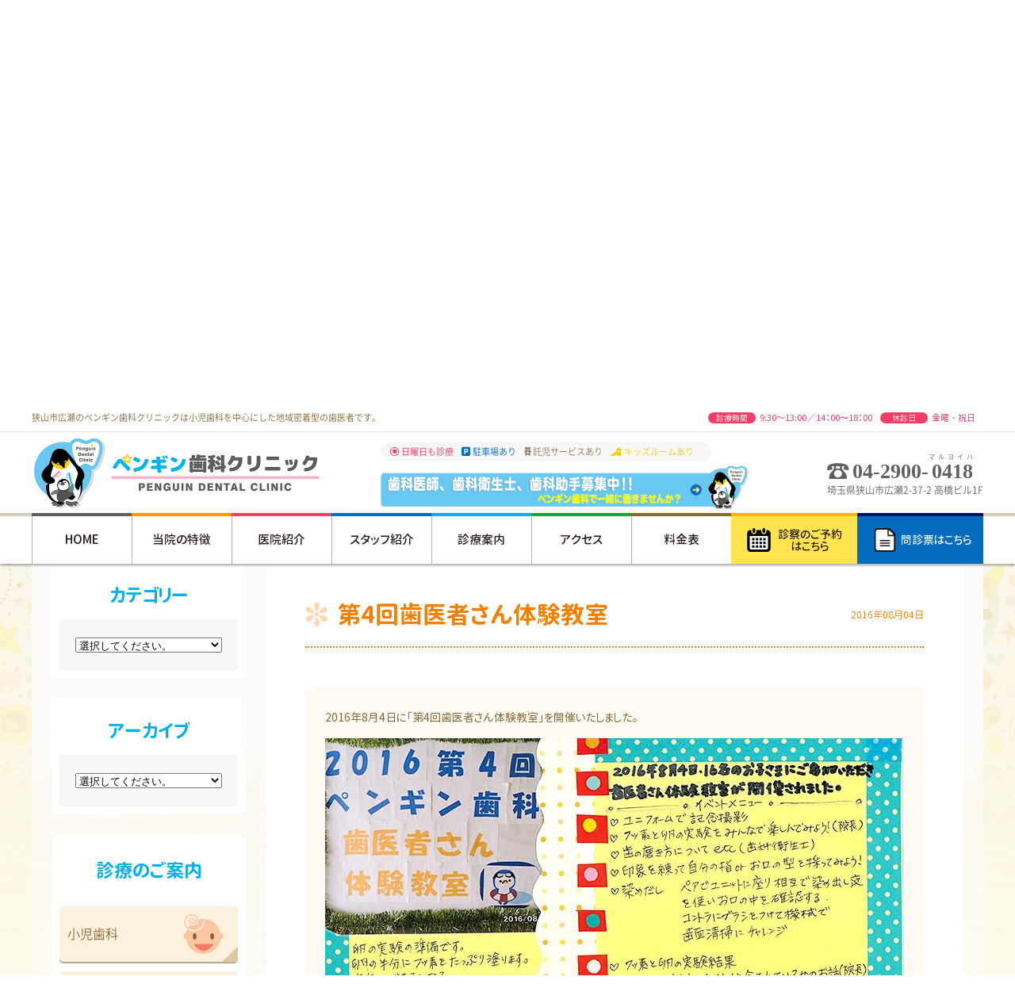

--- FILE ---
content_type: text/html; charset=UTF-8
request_url: https://www.penguin-dental.jp/season/detail.html?id=154
body_size: 32652
content:
<!DOCTYPE HTML>
<!--[if IE 6]><html class="no-js lt-ie9 lt-ie8 lt-ie7 eq-ie6" lang="ja"> <![endif]-->
<!--[if IE 7]><html class="no-js lt-ie9 lt-ie8 eq-ie7" lang="ja"> <![endif]-->
<!--[if IE 8]><html class="no-js lt-ie9 eq-ie8" lang="ja"> <![endif]-->
<!--[if gt IE 8]><!-->
<html class="no-js" lang="ja">
<!--<![endif]-->

<head>
<meta charset="UTF-8">
<meta name="viewport" content="width=device-width,user-scalable=no,maximum-scale=1">
<meta name="keywords" content="狭山市,歯医者,小児,女性,日曜診療,クリスマス,ハロウィン,体験教室">
<meta name="description" content="2016年8月4日に「第4回歯医者さん体験教室」を開催いたしました。">
<title>第4回歯医者さん体験教室│季節のイベント│狭山市で日曜診療を行なう小児歯科は、女性スタッフの多いペンギン歯科クリニック</title>
<script>
(function(i,s,o,g,r,a,m){i['GoogleAnalyticsObject']=r;i[r]=i[r]||function(){
(i[r].q=i[r].q||[]).push(arguments)},i[r].l=1*new Date();a=s.createElement(o),
m=s.getElementsByTagName(o)[0];a.async=1;a.src=g;m.parentNode.insertBefore(a,m)
})(window,document,'script','//www.google-analytics.com/analytics.js','ga');

ga('create', 'UA-70331408-1', 'auto');
ga('send', 'pageview');

</script>
<link rel="shortcut icon" href="/common/favicon.ico" type="image/vnd.microsoft.icon">
<link rel="icon" sizes="16x16 32x32 48x48 96x96 128x128 256x256" href="/common/favicon.ico" type="image/vnd.microsoft.icon">
<link rel="stylesheet" href="/common/css/reset.css" type="text/css">
<link href="/common/css/phone.css" rel="stylesheet" media="screen and (min-width: 0px) and (max-width: 767px)">
<link href="/common/css/screen.css" rel="stylesheet" media="print, screen and (min-width: 768px)">

<link rel="stylesheet" href="/common/css/colorbox.css" type="text/css">

<!--[if lte IE 8]>
<link rel="stylesheet" href="/common/css/ie.css">
<script src="/common/js/html5shiv.js"></script>
<script src="/common/js/selectivizr.js"></script>
<![endif]-->

<!-- only this page -->

<!-- /only this page -->
</head>

<body id="season">

        <div id="sidemenuCover" class="sp"><a href="#" id="sidemenuBtn"><span></span><span></span><span></span><small></small></a></div>
    <div id="wrap" style="position: relative;">

        <header>
            <div class="headerInfo pc">
                <p class="seo">狭山市広瀬のペンギン歯科クリニックは小児歯科を中心にした地域密着型の歯医者です。</p>
                <ul class="consultation">
                    <li><em>診療時間</em>9:30～13:00／14：00〜18：00</li>
                    <li><em>休診日</em>金曜・祝日</li>
                </ul>
            </div><!-- headerInfo -->
            <hr class="pc" />
            <div class="headerContent">
                <a href="/" class="logo"><img src="/common/img/common/logo_sp.png" alt="ペンギン歯科クリニック" width="732" height="183" class="switch"></a>
                <ul class="featurePoint pc">
                    <li><span class="icon-circle02"></span>日曜日も診療</li>
                    <li><span class="icon-parking02"></span>駐車場あり</li>
                    <li><span class="icon-bear"></span>託児サービスあり</li>
                    <li><span class="icon-kidsroom"></span>キッズルームあり</li>
                </ul>
								<div class="staff_bnr pc"><a href="/staff/?id=recruit"><img src="/common/img/common/staff_bnr.png" alt="歯科衛生士募集中！！ペンギン歯科で一緒に働きませんか？" /></a></div>
								<!--<div class="staff_bnr_sp sp"><a href="/staff/?id=recruit"><img src="/common/img/common/staff_bnr_sp.png" alt="歯科衛生士募集中" /></a></div>-->
                                <div class="staff_bnr_sp sp">
                                    <a href="/contact/" class="icn_pen">
                                        <img src="/common/img/common/pen.svg" alt="WEB予約" />
                                        <span>WEB予約</span>
                                    </a>
                                    <a href="tel:04-2900-0418" class="icn_tel">
                                        <img src="/common/img/common/phone.svg" alt="TEL" />
                                        <span>TEL</span>
                                    </a>
                                </div>

                <div class="h-phoneBox pc">
                    <p class="phonenumber"><span class="icon-phone02"></span><em>04-2900-</em><ruby><em>0418</em><rp>(<rt>マルヨイハ</rt></rp></ruby></p>
                    <p>埼玉県狭山市広瀬2-37-2 高橋ビル1F</p>
                </div>
            </div><!-- headerContent -->
            <nav class="pc">
                <ul>
                    <li><a href="/">HOME</a></li>
                    <li><a href="/feature/">当院の特徴</a></li>
                    <li><a href="/clinic/">医院紹介</a></li>
                    <li><a href="/staff/">スタッフ紹介</a></li>
                    <li><a href="/treatment/">診療案内</a></li>
                    <li><a href="/access/">アクセス</a></li>
                    <li><a href="/price/">料金表</a></li>
                    <li><a href="/contact/">診察のご予約<br />はこちら</a></li>
                    <li><a href="/common/inc/download.html" class="ajax">問診票はこちら</a></li>
                </ul>
            </nav>
        </header>


        <div class="mainTitle">
            <h1>季節のイベント</h1>
            <img src="/common/img/season/main_sp.jpg" alt="季節のイベント" width="2400" height="880" class="switch">
        </div><!-- mainTitle -->

        <div class="Breadcrumb">
            <ul>
                <li><a href="/">狭山市広瀬の歯医者・小児歯科　ペンギン歯科クリニックHOME</a></li>
                <li><a href="/season/">季節のイベント</a></li>
                <li>第4回歯医者さん体験教室</li>
            </ul>
        </div><!-- Breadcrumb -->

        <article class="subpages">
            <div class="mainContents">
                <section>
                    <div id="154" class="anchorCover"></div>
                    <h2 class="flowerttl blogtitle">第4回歯医者さん体験教室<time>2016年08月04日</time></h2>
                    <div class="inner">
                        

  <div class="cover blogdetail">
                <div>2016年8月4日に「第4回歯医者さん体験教室」を開催いたしました。</div>
                      <img src="../apmng/images/img/step2_image_hidden9c86a5af70.jpg" alt="第4回歯医者さん体験教室">
            </div><!-- cover -->

  <ul class="pages">
          <li class="left"><a href="detail.html?id=155"><img src="/common/img/svg/arrow_orange.svg" alt="矢印" width="40" height="40" class="refrect" />前の記事</a></li>
              <li class="right"><a href="detail.html?id=73">次の記事<img src="/common/img/svg/arrow_orange.svg" alt="矢印" width="40" height="40" class="" /></a></li>
      </ul>



                                                <dl class="blog_select sp">
                            <dt>カテゴリー</dt>
                            <dd>
                                <form name="category_chg_sp">
                                    <select name="issue01_sp" id="issue01_sp" onChange="func_category_chg_sp()">
                                        <option value="index.html">選択してください。</option>
                                        

  
  <option value="category.html?cate=5">歯医者さん体験教室</option>


  
  <option value="category.html?cate=6">クリスマス会</option>


  
  <option value="category.html?cate=7">ハロウィン歯磨きパーティー</option>


  
  <option value="category.html?cate=8">その他</option>


  
  <option value="category.html?cate=12">サマーフェスティバル</option>



                                    </select>
                                </form>

                            </dd>
                        </dl>

                        <dl class="blog_select sp">
                            <dt>アーカイブ</dt>
                            <dd>
                                <form name="archive_chg_sp">
                                    <select name="issue01_sp" id="issue01_sp" onChange="func_archive_chg_sp()">
                                        <option value="index.html">選択してください。</option>
                                          
<option value="archive.html?ym=2020-2">2020年2月</option>

  
<option value="archive.html?ym=2019-9">2019年9月</option>

  
<option value="archive.html?ym=2019-3">2019年3月</option>

  
<option value="archive.html?ym=2018-10">2018年10月</option>

  
<option value="archive.html?ym=2018-2">2018年2月</option>

  
<option value="archive.html?ym=2017-9">2017年9月</option>

  
<option value="archive.html?ym=2016-12">2016年12月</option>

  
<option value="archive.html?ym=2016-10">2016年10月</option>

  
<option value="archive.html?ym=2016-8">2016年8月</option>

  
<option value="archive.html?ym=2015-12">2015年12月</option>

  
<option value="archive.html?ym=2015-10">2015年10月</option>

  
<option value="archive.html?ym=2015-8">2015年8月</option>

  
<option value="archive.html?ym=2014-12">2014年12月</option>

  
<option value="archive.html?ym=2014-10">2014年10月</option>

  
<option value="archive.html?ym=2014-8">2014年8月</option>

  
<option value="archive.html?ym=2013-12">2013年12月</option>

  
<option value="archive.html?ym=2013-10">2013年10月</option>

  
<option value="archive.html?ym=2013-8">2013年8月</option>


                                    </select>
                                </form>
                            </dd>
                        </dl>
                    </div><!-- inner -->
                </section>


            </div><!-- mainContents -->

                        <aside>

                        <dl class="blog_select">
                            <dt>カテゴリー</dt>
                            <dd>
                                <form name="category_chg">
                                    <select name="issue01" id="issue01" onChange="func_category_chg()">
                                        <option value="index.html">選択してください。</option>
                                        

  
  <option value="category.html?cate=5">歯医者さん体験教室</option>


  
  <option value="category.html?cate=6">クリスマス会</option>


  
  <option value="category.html?cate=7">ハロウィン歯磨きパーティー</option>


  
  <option value="category.html?cate=8">その他</option>


  
  <option value="category.html?cate=12">サマーフェスティバル</option>



                                    </select>
                                </form>
                            </dd>
                        </dl>

                        <dl class="blog_select">
                            <dt>アーカイブ</dt>
                            <dd>
                                <form name="archive_chg">
                                    <select name="issue01" id="issue01" onChange="func_archive_chg()">
                                        <option value="index.html">選択してください。</option>
                                          
<option value="archive.html?ym=2020-2">2020年2月</option>

  
<option value="archive.html?ym=2019-9">2019年9月</option>

  
<option value="archive.html?ym=2019-3">2019年3月</option>

  
<option value="archive.html?ym=2018-10">2018年10月</option>

  
<option value="archive.html?ym=2018-2">2018年2月</option>

  
<option value="archive.html?ym=2017-9">2017年9月</option>

  
<option value="archive.html?ym=2016-12">2016年12月</option>

  
<option value="archive.html?ym=2016-10">2016年10月</option>

  
<option value="archive.html?ym=2016-8">2016年8月</option>

  
<option value="archive.html?ym=2015-12">2015年12月</option>

  
<option value="archive.html?ym=2015-10">2015年10月</option>

  
<option value="archive.html?ym=2015-8">2015年8月</option>

  
<option value="archive.html?ym=2014-12">2014年12月</option>

  
<option value="archive.html?ym=2014-10">2014年10月</option>

  
<option value="archive.html?ym=2014-8">2014年8月</option>

  
<option value="archive.html?ym=2013-12">2013年12月</option>

  
<option value="archive.html?ym=2013-10">2013年10月</option>

  
<option value="archive.html?ym=2013-8">2013年8月</option>


                                    </select>
                                </form>
                            </dd>
                        </dl>
                                    <aside>

                        <dl class="asideMenu">
                            <dt>診療のご案内</dt>
                            <dd>
                            <ul class="menuList">
                                <li>
                                    <img src="/common/img/svg/baby.svg" alt="小児歯科" width="133" height="133" />
                                    <p>小児歯科</p>
                                    <a href="/child/"></a>
                                </li>
                                <li>
                                    <img src="/common/img/svg/item.svg" alt="一般歯科" width="102" height="128" />
                                    <p>一般歯科</p>
                                    <a href="/general/"></a>
                                </li>
                                <li>
                                    <img src="/common/img/svg/toothbrush.svg" alt="予防歯科" width="155" height="108" />
                                    <p>予防歯科</p>
                                    <a href="/prevention/"></a>
                                </li>
                                <li>
                                    <img src="/common/img/svg/orthodontic.svg" alt="矯正歯科" width="208" height="73" />
                                    <p>矯正歯科</p>
                                    <a href="/ortho/"></a>
                                </li>
                                <li>
                                    <img src="/common/img/svg/implant.svg" alt="インプラント" width="86" height="146" />
                                    <p>インプラント</p>
                                    <a href="/implant/"></a>
                                </li>
                                <li>
                                    <img src="/common/img/svg/whitening.svg" alt="ホワイトニング" width="135" height="134" />
                                    <p class="unify">審美歯科・ホワイトニング</p>
                                    <a href="/esthetic/"></a>
                                </li>
                                <!-- <li>
                                    <img src="/common/img/svg/cosme.svg" alt="審美歯科" width="140" height="70" />
                                    <p>審美歯科</p>
                                    <a href="/esthetic/"></a>
                                </li> -->

                            </ul>
                            </dd>
                        </dl><!-- asideMenu -->


                        <ul class="bannersList">
                            <li>
                                <h3>キッズルーム<br />託児サービス</h3>
                                <a href="/clinic/?id=kidsroom"></a>
                            </li>
                            <li>
                                <h3>ペンタくんのお部屋</h3>
                                <a href="/blog/detail.html?id=62"></a>
                            </li>
                            <!--li>
                                <h3>ペンギンくらぶ</h3>
                                <a href="/child/?id=penguinclub"></a>
                            </li-->
                            <li>
                                <h3>季節のイベント</h3>
                                <a href="/season/"></a>
                            </li>
                            <li>
                                <h3>ペンギン歯科ブログ</h3>
                                <a href="/blog/"></a>
                            </li>
                            <li>
                                <h3>スタッフ募集</h3>
                                <a href="/staff/?id=recruit"></a>
                            </li>

                        </ul><!-- bannersList -->


                        <ul class="subbanners">
                        <!-- <li class="movie"><a href=""><img src="/common/img/svg/movie.svg" alt="ペンギン歯科ムービー" width="88" height="85" /><span>ペンギン歯科ムービー</span></a></li> -->
                            <li class="pen"><a href="/contact/"><img src="/common/img/svg/pen.svg" alt="ご予約" width="64" height="63" /><span>ご予約はこちら</span></a></li>
                            <li class="note"><a href="/common/inc/download.html" class="ajax"><img src="/common/img/svg/note.svg" alt="問診票はこちら" width="56" height="65" />問診票はこちら</a></li>
                            <li class="instagram"><a href="https://www.instagram.com/penguin_dental_clinic/?hl=ja" target="_blank"><img src="/common/img/common/instagram.png" alt="インスタグラバナー" width="450" height="118"></a></li>

                            <li class="midori-dental"><a href="https://www.instagram.com/penguin_dental_clinic/?hl=ja" target="_blank"><img src="/common/img/common/midoridental.png" alt="みどり歯科クリニック" width="450" height="118"></a></li>
                        </ul>

                        <div class="addressBox">
                             <a href="/"><img src="/common/img/common/logo_aside_pc.png" alt="ペンギン歯科クリニック" width="429" height="305"></a>
                            <div class="h-phoneBox">
                                <p class="phonenumber"><span class="icon-phone02"></span><em>04-2900-</em><ruby><em>0418</em><rp>(<rt>マルヨイハ<rp>)</ruby></p>
                                <p>埼玉県狭山市広瀬2-37-2 高橋ビル1F</p>
                            </div><!-- h-phoneBox -->

                            <div class="timetable">
                                <table>
                                    <thead>
                                        <tr>
                                            <th>診療時間</th>
                                            <th>月</th>
                                            <th>火</th>
                                            <th>水</th>
                                            <th>木</th>
                                            <th>金</th>
                                            <th>土</th>
                                            <th>日</th>
                                            <th>祝</th>
                                        </tr>
                                    </thead>
                                    <tfoot>
                                        <tr>
                                            <td colspan="9">休診日：金曜・祝日</td>
                                        </tr>
                                    </tfoot>
                                    <tbody>
                                        <tr>
                                            <td>09:30〜13:00</td>
                                            <td>◯</td>
                                            <td>◯</td>
                                            <td>◯</td>
                                            <td>◯</td>
                                            <td>ー</td>
                                            <td>◯</td>
                                            <td>◯</td>
                                            <td>ー</td>
                                        </tr>
                                        <tr>
                                            <td>14:00〜18:00</td>
                                            <td>◯</td>
                                            <td>◯</td>
                                            <td>◯</td>
                                            <td>◯</td>
                                            <td>ー</td>
                                            <td>◯</td>
                                            <td>◯</td>
                                            <td>ー</td>
                                        </tr>
                                    </tbody>
                                </table>

                            </div><!-- timetable -->
                        </div><!-- addressBox -->

            </aside>

            </aside>

        </article>


            <div class="topLink">
            <a href="#wrap"><img src="/common/img/svg/btn.svg" alt="TOP" width="144" height="144" /></a>
        </div>

        <footer>
            <div class="footerContent">

                <div class="f-inner">
                <div class="dataBox">
                    <a href="/" class="f-logo"><img src="/common/img/common/logo_foot_sp.png" alt="ペンギン歯科クリニック" width="586" height="146" class="switch"></a>
                    <p class="miniaddress">埼玉県狭山市広瀬2-37-2 高橋ビル1F</p>

                    <div class="f-phoneBox clearfix">
                        <span>ご予約・お問合わせはこちらまで</span>
                        <p class="phonenumber"><a href="tel:0429000418"><span class="icon-phone02"></span><em>04-2900-</em><ruby><em>0418</em><rp>(<rt>マルヨイハ</rt></rp></ruby></a></p>
                    </div>

                    <div class="timetable">
                        <table>
                            <thead>
                                <tr>
                                    <th>診療時間</th>
                                    <th>月</th>
                                    <th>火</th>
                                    <th>水</th>
                                    <th>木</th>
                                    <th>金</th>
                                    <th>土</th>
                                    <th>日</th>
                                    <th>祝</th>
                                </tr>
                            </thead>
                            <tfoot>
                                <tr>
                                    <td colspan="9">休診日：金曜・祝日</td>
                                </tr>
                            </tfoot>
                            <tbody>
                                <tr>
                                    <td>09:30〜13:00</td>
                                    <td>◯</td>
                                    <td>◯</td>
                                    <td>◯</td>
                                    <td>◯</td>
                                    <td>ー</td>
                                    <td>◯</td>
                                    <td>◯</td>
                                    <td>ー</td>
                                </tr>
                                <tr>
                                    <td>14:00〜18:00</td>
                                    <td>◯</td>
                                    <td>◯</td>
                                    <td>◯</td>
                                    <td>◯</td>
                                    <td>ー</td>
                                    <td>◯</td>
                                    <td>◯</td>
                                    <td>ー</td>
                                </tr>
                            </tbody>
                        </table>

                        <p class="pdf_txt">
                            <img src="/common/img/common/icon_pdf.png" alt="Icon PDF">
                            <a href="https://www.penguin-dental.jp/common/pdf/information.pdf" target="_blank">患者様へのご案内（保険医療機関における書面掲示）</a>
                        </p>

                    </div><!-- timetable -->

                    <ul class="featurePoint">
                        <li><span class="icon-circle02"></span>日曜日も診療</li>
                        <li><span class="icon-parking02"></span>駐車場あり</li>
                        <li><span class="icon-bear"></span>託児サービスあり</li>
                        <li><span class="icon-kidsroom"></span>キッズルームあり</li>
                    </ul>


                </div><!-- dataBox -->
                <div class="mapBox">
                    <div class="map-inr">
                        <iframe src="https://www.google.com/maps/embed?pb=!1m14!1m8!1m3!1d12934.826539571726!2d139.3860741!3d35.8561964!3m2!1i1024!2i768!4f13.1!3m3!1m2!1s0x0%3A0xb966fcab335c36e9!2z44Oa44Oz44Ku44Oz5q2v56eR44Kv44Oq44OL44OD44Kv!5e0!3m2!1sja!2sjp!4v1450100725931" width="100%" height="250" frameborder="0" style="border:0" allowfullscreen></iframe>
                    </div>
                </div>
                </div><!-- f-inner -->


                <div class="f-sitemap">
                        <dl>
                            <dt>医院コンテンツ</dt>
                            <dd>
                                <ul>
                                    <li><a href="/">狭山市広瀬の歯医者 小児歯科　ペンギン歯科クリニック ホーム</a></li>
                                    <li><a href="/feature/">当院の特徴</a></li>
                                    <li><a href="/clinic/">医院紹介</a></li>
                                    <li><a href="/staff/">スタッフ紹介</a></li>
                                    <li><a href="/access/">アクセス</a></li>
                                    <li><a href="/price/">料金表</a></li>
                                    <li><a href="/blog/">ペンギン歯科ブログ</a></li>
                                    <li><a href="/season/">季節のイベント</a></li>
                                    <li><a href="/contact/">ご予約</a></li>
                                    <li><a href="/privacy/">個人情報保護方針</a></li>
                                    <li><a href="/sitemap/">サイトマップ</a></li>
                                </ul>
                            </dd>
                            <dt>診療案内</dt>
                            <dd>
                                <ul>
                                    <li><a href="/treatment/">診療案内</a></li>
                                    <li><a href="/child/">小児歯科</a></li>
                                    <li><a href="/general/">一般歯科</a></li>
                                    <li><a href="/prevention/">予防歯科</a></li>
                                    <li><a href="/ortho/">矯正歯科</a></li>
                                    <li><a href="/implant/">インプラント</a></li>
                                    <li><a href="/whitening/">ホワイトニング</a></li>
                                    <li><a href="/esthetic/">審美歯科</a></li>
                                </ul>
                            </dd>
                        </dl>




                </div><!-- f-sitemap -->

                </div><!-- footerContent -->



            <p class="Copyright">Copyright &copy; 狭山市広瀬の歯医者 小児歯科<br />ペンギン歯科クリニック All rights reserved.</p>
        </footer>
</div><!-- wrap -->
    <div id="sidemenu" class="sp">
<p id="sidemenuClose"><span><img src="/common/img/common/logo_sp.png" alt="ペンギン歯科クリニック" width="558" height="133"></span></p>

    <ul class="g-nav">
        <li><a href="/">HOME</a></li>
        <li><a href="/feature/">当院の特徴</a></li>
        <li><a href="/clinic/">医院紹介</a></li>
        <li><a href="/staff/">スタッフ紹介</a></li>
        <li><a href="/treatment/">診療案内</a></li>
        <li><a href="/access/">アクセス</a></li>
        <li><a href="/price/">料金表</a></li>

    </ul>

    <ul class="contactBtns">
        <li><a href="/contact/"><span>ご予約はこちら</span></a></li>
        <li><a href="tel:0429000418"><span>04-2900-0418</span></a></li>
    </ul><!-- contactBtns -->

    <ul class="menuList">
        <li>
            <p>小児歯科</p>
            <img src="/common/img/svg/baby.svg" alt="小児歯科" width="133" height="133" />
            <a href="/child/"></a>
        </li>
        <li>
            <p>一般歯科</p>
            <img src="/common/img/svg/item.svg" alt="一般歯科" width="102" height="128" />
            <a href="/general/"></a>
        </li>
        <li>
            <p>予防歯科</p>
            <img src="/common/img/svg/toothbrush.svg" alt="予防歯科" width="155" height="108" />
            <a href="/prevention/"></a>
        </li>
        <li>
            <p>矯正歯科</p>
            <img src="/common/img/svg/orthodontic.svg" alt="矯正歯科" width="208" height="73" />
            <a href="/ortho/"></a>
        </li>
        <li>
            <p>インプラント</p>
            <img src="/common/img/svg/implant.svg" alt="インプラント" width="86" height="146" />
            <a href="/implant/"></a>
        </li>
        <li>
            <p>審美歯科<br>・ホワイトニング</p>
            <img src="/common/img/svg/whitening.svg" alt="ホワイトニング" width="135" height="134" />
            <a href="/esthetic/"></a>
        </li>
        <!-- <li>
            <p>審美歯科</p>
            <img src="/common/img/svg/cosme.svg" alt="審美歯科" width="140" height="70" />
            <a href="/esthetic/"></a>
        </li> -->

    </ul>

    <ul class="bannersList">
        <li>
            <h3>キッズルーム・託児サービス</h3>
            <p>お母さんも安心！ 「キッズルーム・託児サービス」<br />完備しています。</p>
            <a href="/clinic/?id=kidsroom"></a>
        </li>
        <li>
            <h3>スタッフ募集</h3>
            <p>ペンギン歯科で一緒に働きませんか？</p>
            <a href="/staff/?id=recruit"></a>
        </li>
        <li>
            <h3>ペンタくんのお部屋</h3>
            <p>小さなお子さまとお母さまのために<br />赤ちゃん用保育室「ペンタくんのお部屋」のご紹介。</p>
            <a href="/blog/detail.html?id=62"></a>
        </li>
        <li>
            <h3>ペンギンくらぶ</h3>
            <p>歯が生えて〜中学生までのお子様へ<br />歯を守り育てる「ペンギンくらぶ」を実施しています。</p>
            <a href="/child/?id=penguinclub"></a>
        </li>
        <li>
            <h3>季節のイベント</h3>
            <p>ハロウィンやクリスマスなど<br />楽しい「季節のイベント」を開催しています。</p>
            <a href="/season/"></a>
        </li>
        <li>
            <h3>ペンギン歯科ブログ</h3>
            <p>院内のいろいろな情報をお届け<br />「ペンギン歯科ブログ」更新中です。</p>
            <a href="/blog/"></a>
        </li>

    </ul><!-- bannersList -->
</div><!-- slideMenu -->
        <script src="https://ajax.googleapis.com/ajax/libs/jquery/1.11.3/jquery.min.js" type="text/javascript"></script>
    <script src="/common/js/common.js" type="text/javascript"></script>

    <script src="/common/js/jquery.colorbox-min.js" type="text/javascript"></script>
    <script type="text/javascript">
    $(function() {
                    //Examples of how to assign the Colorbox event to elements
                    $(".ajax").colorbox();
    });
    </script>


    <!-- only this page -->

    <!-- only this page -->


</body>
</html>


--- FILE ---
content_type: text/css
request_url: https://www.penguin-dental.jp/common/css/reset.css
body_size: 5110
content:
/* http://meyerweb.com/eric/tools/css/reset/
   v2.0 | 20110126
   License: none (public domain)
*/

html, body, div, span, applet, object, iframe,
h1, h2, h3, h4, h5, h6, p, blockquote, pre,
a, abbr, acronym, address, big, cite, code,
del, dfn, em, img, ins, kbd, q, s, samp,
small, strike, strong, sub, sup, tt, var,
b, u, i, center,
dl, dt, dd, ol, ul, li,
fieldset, form, label, legend,
table, caption, tbody, tfoot, thead, tr, th, td,
article, aside, canvas, details, embed,
figure, figcaption, footer, header, hgroup,
menu, nav, output, ruby, section, summary,
time, mark, audio, video {
	margin: 0;
	padding: 0;
	border: 0;
	font-size: 100%;
	font-style: normal;
	vertical-align: baseline;
}
/* HTML5 display-role reset for older browsers */
article, aside, details, figcaption, figure,
footer, header, hgroup, menu, nav, section {
	display: block;
}
body {
	line-height: 1;
	-webkit-font-smoothing: antialiased;
}
ol, ul {
	list-style: none;
}
blockquote, q {
	quotes: none;
}
blockquote:before, blockquote:after,
q:before, q:after {
	content: '';
	content: none;
}
table {
	border-collapse: collapse;
	border-spacing: 0;
}
.switch {
	visibility: hidden;
}

@font-face {
    font-family: 'GenJyuuGothic';
    font-style: normal;
    font-weight: 100;
    src: url('../font/GenJyuuGothicX-P-Normal.eot'); /* IE9 Compat Modes */
    src: url('../font/GenJyuuGothicX-P-Normal.eot?#iefix') format('embedded-opentype'), /* IE6-IE8 */
    url('../font/GenJyuuGothicX-P-Normal.woff') format('woff'), /* Modern Browsers */
    url('../font/GenJyuuGothicX-P-Normal.ttf')  format('truetype'); /* Safari, Android, iOS */
}
@font-face {
    font-family: 'GenJyuuGothic';
    font-style: normal;
    font-weight: 200;
    src: url('../font/GenJyuuGothicX-P-Regular.eot'); /* IE9 Compat Modes */
    src: url('../font/GenJyuuGothicX-P-Regular.eot?#iefix') format('embedded-opentype'), /* IE6-IE8 */
    url('../font/GenJyuuGothicX-P-Regular.woff') format('woff'), /* Modern Browsers */
    url('../font/GenJyuuGothicX-P-Regular.ttf')  format('truetype'); /* Safari, Android, iOS */
}
@font-face {
    font-family: 'GenJyuuGothic';
    font-style: normal;
    font-weight: 300;
    src: url('../font/GenJyuuGothicX-P-Medium.eot'); /* IE9 Compat Modes */
    src: url('../font/GenJyuuGothicX-P-Medium.eot?#iefix') format('embedded-opentype'), /* IE6-IE8 */
    url('../font/GenJyuuGothicX-P-Medium.woff') format('woff'), /* Modern Browsers */
    url('../font/GenJyuuGothicX-P-Medium.ttf')  format('truetype'); /* Safari, Android, iOS */
}

@font-face {
    font-family: 'GenJyuuGothic';
    font-style: normal;
    font-weight: 400;
    src: url('../font/GenJyuuGothicX-P-Bold.eot'); /* IE9 Compat Modes */
    src: url('../font/GenJyuuGothicX-P-Bold.eot?#iefix') format('embedded-opentype'), /* IE6-IE8 */
    url('../font/GenJyuuGothicX-P-Bold.woff') format('woff'), /* Modern Browsers */
    url('../font/GenJyuuGothicX-P-Bold.ttf')  format('truetype'); /* Safari, Android, iOS */
}

@font-face {
    font-family: 'Noto Sans Japanese';
    font-style: normal;
    font-weight: normal;
    src: url('../font/NotoSansCJKjp-DemiLight.eot');
    src: url('../font/NotoSansCJKjp-DemiLight.eot?#iefix') format('embedded-opentype'),
    url('../font/NotoSansCJKjp-DemiLight.woff') format('woff'),
    url('../font/NotoSansCJKjp-DemiLight.ttf')  format('truetype');
}


@font-face {
    font-family: 'icomoon';
    src:    url('../font/icomoon.eot?tjiyhk');
    src:    url('../font/icomoon.eot?tjiyhk#iefix') format('embedded-opentype'),
        url('../font/icomoon.woff2?tjiyhk') format('woff2'),
        url('../font/icomoon.ttf?tjiyhk') format('truetype'),
        url('../font/icomoon.woff?tjiyhk') format('woff'),
        url('../font/icomoon.svg?tjiyhk#icomoon') format('svg');
    font-weight: normal;
    font-style: normal;
}

[class^="icon-"], [class*=" icon-"] {
    /* use !important to prevent issues with browser extensions that change fonts */
    font-family: 'icomoon' !important;
    speak: none;
    font-style: normal;
    font-weight: normal;
    font-variant: normal;
    text-transform: none;
    line-height: 1;

    /* Better Font Rendering =========== */
    -webkit-font-smoothing: antialiased;
    -moz-osx-font-smoothing: grayscale;
}

.icon-download:before {
    content: "\e90c";
}
.icon-circle:before {
    content: "\e90a";
}
.icon-circle01:before {
    content: "\e900";
}
.icon-arrow11:before {
    content: "\e901";
}
.icon-bear:before {
    content: "\e902";
}
.icon-circle02:before {
    content: "\e903";
}
.icon-flower:before {
    content: "\e904";
}
.icon-kidsroom:before {
    content: "\e905";
}
.icon-parking02:before {
    content: "\e906";
}
.icon-phone02:before {
    content: "\e907";
}
.icon-triangle01:before {
    content: "\e908";
}
.icon-triangle02:before {
    content: "\e909";
}
.icon-plus:before {
    content: "\e90b";
}









div,section{
  -webkit-transition: width .5s ease-in-out;
  -webkit-transition-delay: 0.01s;
  -moz-transition: width .5s ease-in-out 0.01s;
  -o-transition: width .5s ease-in-out 0.01s;
  transition: width .5s ease-in-out 0.01s;
}

--- FILE ---
content_type: text/css
request_url: https://www.penguin-dental.jp/common/css/screen.css
body_size: 55916
content:
@charset "UTF-8";

/******************************************************

    Normal      font-weight:100;
    Regular     font-weight:200;
    Medium      font-weight:300;
    Bold        font-weight:400;

******************************************************/
.sp {
  display: none;
}

html {
  font-size: 62.5%;
}

.left {
  float: left;
  display: inline;
}

.right {
  float: right;
  display: inline;
}

.center {
  text-align: center;
}

.ta_left {
  text-align: left;
}

.ta_right {
  text-align: right;
}

.clearfix:after {
  content: "";
  display: block;
  clear: both;
}

body {
  font-family: 'GenJyuuGothic', sans-serif;
  font-weight: 200;
  line-height: 1.8;
  min-width: 1200px;
  background: #ffffff;
  color: #876832;
  font-size: 1.4rem;
}

a {
  color: #876832;
  text-decoration: none;
  border: none;
  transition: all 0.5s ease;
  -webkit-transition: all 0.5s ease;
  -moz-transition: all 0.5s ease;
  -o-transition: all 0.5s ease;
  -webkit-backface-visibility: hidden;
  backface-visibility: hidden;
}

a:hover {
  color: #02afef;
}

a img {
  transition: opacity 0.5s ease;
  -webkit-transition: opacity 0.5s ease;
  -moz-transition: opacity 0.5s ease;
  -o-transition: opacity 0.5s ease;
  -webkit-backface-visibility: hidden;
  backface-visibility: hidden;
}

a:hover img {
  opacity: 0.5;
}

img {
  vertical-align: top;
}

#wrap p,
table,
.f-sitemap a,
.featurePoint,
.Breadcrumb {
  font-family: 'Noto Sans Japanese', sans-serif;
  font-weight: normal;
}

a.textlink {
  text-decoration: underline;
  color: #ff645e;
}

a.textlink:hover {
  text-decoration: underline;
  color: #ff0027;
}

/********************************************************

pagelink

********************************************************/
.anchorCover {
  margin-top: -250px;
  padding-top: 250px;
}

/********************************************************

home

********************************************************/
#wrap {
  background-image: url(../img/background/flower_bg.png), url(../img/background/bg_base.png);
  background-repeat: repeat-x, repeat;
  background-position: left 190px, 0 0;
  background-size: 502px auto, 32px 32px;
  padding-top: 190px;
}

header {
  width: 100%;
  background: #fff;
  box-shadow: 0px 2px 3px 0px rgba(6, 0, 1, 0.35);
  position: fixed;
  left: 0;
  top: 0;
  z-index: 2000;
}

.headerInfo {
  width: 1200px;
  margin: 0 auto;
  padding: 10px 0;
  overflow: hidden;
}

.seo {
  float: left;
  font-size: 1.1rem;
  line-height: 14px;
  font-weight: 200;
}

.consultation {
  float: right;
}

.consultation li {
  float: left;
  font-size: 1.1rem;
  color: #f43d66;
  line-height: 14px;
  padding-right: 10px;
}

.consultation li em {
  display: block;
  float: left;
  width: 60px;
  height: 14px;
  border-radius: 7px;
  background: #f43d66;
  color: #fff;
  text-align: center;
  line-height: 14px;
  font-size: 1rem;
  margin-right: 5px;
}

.headerInfo+hr {
  border: none;
  border-top: #e7e7e7 solid 1px;
  margin: 0;
  padding: 0;
}

.headerContent {
  width: 1200px;
  height: 92px;
  margin: 0 auto;
  padding: 5px 0;
  overflow: hidden;
  position: relative;
}

.logo {
  float: left;
}

.headerContent .featurePoint {
  position: absolute;
  /*top: 32px;*/
  top: 12px;
  left: 440px;
}

.featurePoint {
  display: inline-block;
  font-size: 1.1rem;
  background: #f8f8f8;
  line-height: 26px;
  padding: 0 12px;
  width: auto;
  overflow: hidden;
  border-radius: 13px;
}

.featurePoint li {
  float: left;
  padding-right: 10px;
}

.featurePoint li span {
  padding-right: 3px;
}

.featurePoint li:nth-child(1) {
  color: #f43d66;
}

.featurePoint li:nth-child(2) {
  color: #036cbf;
}

.featurePoint li:nth-child(3) {
  color: #927851;
}

.featurePoint li:nth-child(4) {
  color: #f4ce08;
}

.staff_bnr {
  position: absolute;
  top: 42px;
  left: 440px;
}

.h-phoneBox {
  float: right;
  color: #61605e;
  padding-top: 22px;
}

.phonenumber {
  line-height: 1;
  position: relative;
}

.phonenumber span {
  font-size: 2rem;
  padding-right: 5px;
}

.phonenumber em {
  font-family: Tahoma;
  font-weight: bold;
  font-size: 2.6rem;
}

.phonenumber rt {
  position: absolute;
  display: block;
  height: 10px;
  top: -10px;
  right: 0;
  letter-spacing: 4px;
  font-size: 8px;
}

.phonenumber+p {
  font-size: 1.2rem;
  text-align: right;
}

nav {
  height: 64px;
  width: 100%;
  position: relative;
}

nav ul {
  width: 1200px;
  margin: 0 auto;
  overflow: hidden;
  position: relative;
  z-index: 10;
}

nav ul li {
  float: left;
  width: 10.5%;
  text-align: center;
  height: 64px;
  line-height: 64px;
}

nav ul li a {
  color: #251716;
  font-size: 1.5rem;
  font-weight: 300;
  display: block;
  line-height: 60px;
  border-top: #61605e solid 4px;
  position: relative;
}

nav ul li a:before {
  content: "";
  position: absolute;
  left: 0;
  bottom: 0;
  width: 1px;
  height: 60px;
  background: #b2b0b0;
}

nav li:nth-child(2) a {
  border-top-color: #fa9a00;
}

nav li:nth-child(3) a {
  border-top-color: #f43d66;
}

nav li:nth-child(4) a {
  border-top-color: #036cbf;
}

nav li:nth-child(5) a {
  border-top-color: #02afef;
}

nav li:nth-child(6) a {
  border-top-color: #07aa35;
}

nav li:nth-child(7) a {
  border-top-color: #876832;
}

nav li:nth-child(8),
nav li:nth-child(9) {
  width: 13.25%;
  border-left: 0;
}

nav li:nth-child(8) a:before,
nav li:nth-child(9) a:before {
  content: none;
}

nav li:nth-child(8) a {
  line-height: 1.1;
  height: 64px;
  border-color: #ffb408;
  padding-top: 15px;
  box-sizing: border-box;
  font-size: 1.4rem;
  padding-left: 40px;
  background: #ffe351 url(/common/img/svg/pen.svg) no-repeat -5px center;
  background-size: 50% 50%;
}

nav li:nth-child(9) a {
  height: 64px;
  border-color: #00136b;
  box-sizing: border-box;
  font-size: 1.4rem;
  padding-left: 40px;
  color: #fff;
  background: #036cbf url(/common/img/svg/note.svg) no-repeat -5px center;
  background-size: 50% 50%;
}

nav:before {
  content: "";
  width: 100%;
  height: 4px;
  background: #d6cdb8;
  position: absolute;
  left: 0;
  top: 0;
}

nav:after {
  content: "";
  display: block;
  clear: both;
}

nav li:nth-child(1) a:hover {
  color: #61605e;
}

nav li:nth-child(2) a:hover {
  color: #fa9a00;
}

nav li:nth-child(3) a:hover {
  color: #f43d66;
}

nav li:nth-child(4) a:hover {
  color: #036cbf;
}

nav li:nth-child(5) a:hover {
  color: #02afef;
}

nav li:nth-child(6) a:hover {
  color: #07aa35;
}

nav li:nth-child(7) a:hover {
  color: #876832;
}

nav li:nth-child(8) a:hover {
  background-color: #fffc51;
  color: #000;
}

nav li:nth-child(9) a:hover {
  background-color: #007dda;
  color: #ffffb2;
}

#feature nav li:nth-child(2) a {
  background: rgba(250, 155, 0, 0.8);
  color: #fff;
}

#clinic nav li:nth-child(3) a {
  background: rgba(245, 61, 101, 0.8);
  color: #fff;
}

#staff nav li:nth-child(4) a {
  background: rgba(4, 109, 191, 0.8);
  color: #fff;
}

#treatment nav li:nth-child(5) a {
  background: rgba(2, 176, 240, 0.8);
  color: #fff;
}

#access nav li:nth-child(6) a {
  background: rgba(8, 171, 54, 0.8);
  color: #fff;
}

#price nav li:nth-child(7) a {
  background: rgba(135, 104, 50, 0.8);
  color: #fff;
}

#contact nav li:nth-child(8) a {
  background-color: #fffc51;
  color: #000;
}

#doc nav li:nth-child(9) a {
  background-color: #007dda;
  color: #ffffb2;
}

#silideBox {
  width: 1200px;
  overflow: hidden;
  margin: 40px auto 0;
  text-align: center;
  position: relative;
}

#silideBox:after {
  content: "";
  width: 100%;
  height: 33px;
  background: url(../img/background/wave_bg_blue.png) no-repeat 0 0/100% auto;
  position: absolute;
  left: 0;
  bottom: 0;
  z-index: 1000;
}

#silideBox li {
  width: 1200px;
  height: 460px;
  border-radius: 10px 10px 0 0;
  overflow: hidden;
}

article {
  width: 1200px;
  margin: 0 auto;
  background: url(../img/background/bg_white.png) repeat 0 0/32px 32px;
  position: relative;
  z-index: 1000;
}

.welcome {
  background: url(../img/background/bg_blue.png) repeat 0 0/32px 32px;
  padding: 20px 60px 60px;
  color: #036cbf;
  position: relative;
}

.welcome h2 {
  font-size: 2.8rem;
  font-weight: 400;
  padding-bottom: 10px;
}

.welcome p {
  font-weight: 300;
}

.welcome .doc {
  width: 248px;
  height: 248px;
  position: absolute;
  right: 60px;
  top: -20px;
  background: url(../img/home/doctor_pc.webp) no-repeat 0 0/100% 100%;
}

.welcome .doc em {
  display: inline-block;
  position: absolute;
  width: 248px;
  text-align: center;
  right: 0px;
  bottom: 20px;
  color: #6a4c36;
  font-weight: 300;
  font-size: 1.6rem;
}

.kidsroom {
  margin-top: -30px;
  position: relative;
}

.kidsroom .inner {
  background: url(../img/background/bg_yellow.png) repeat 0 0/32px 32px;
  color: #fb707f;
  padding: 0px 0 40px 180px;
}

.kidsroom .inner .penguin {
  position: absolute;
  left: 60px;
  top: 265px;
}

.kidsroom .inner h2 {
  font-size: 2.8rem;
  font-weight: 400;
  line-height: 1.4;
  padding-bottom: 10px;
}

.kidsroom .inner h2 small {
  display: block;
  font-size: 2.0rem;
  font-weight: 400;
}

.kidsroom .inner p {
  font-weight: 300;
}

.sections {
  padding: 25px;
}

.feature {
  background: #fff8ea;
  border-radius: 5px;
  padding: 25px;
}

.flower {
  text-align: center;
  font-size: 3.6rem;
  font-weight: 400;
  text-align: center;
  color: #fa9a00;
  margin-bottom: 30px;
}

.flower span {
  display: block;
  font-size: 2rem;
  font-weight: 400;
  border-top: #fddca3 dotted 1px;
  width: 300px;
  margin: 0 auto;
  position: relative;
}

.flower span:before {
  font-family: "icomoon";
  content: "\e904";
  position: absolute;
  left: -30px;
  top: -27px;
  font-size: 30px;
  color: #fddca3;
}

.flower span:after {
  font-family: "icomoon";
  content: "\e904";
  position: absolute;
  right: -30px;
  top: -27px;
  font-size: 30px;
  color: #fddca3;
}

.featureList li {
  float: left;
  width: 240px;
  margin-right: 46px;
  text-align: center;
}

.featureList li>a {
  display: block;
  width: 240px;
  height: 240px;
  border-radius: 50%;
  border: rgba(255, 255, 255, 0.6) solid 6px;
  -webkit-transition: all 0.5s ease;
  transition: all 0.5s ease;
  -webkit-backface-visibility: hidden;
  backface-visibility: hidden;
  position: relative;
  overflow: hidden;
}

.featureList li>a:before {
  font-family: "icomoon";
  content: "\e90a";
  position: absolute;
  top: -148px;
  left: -30px;
  z-index: 1;
  font-size: 300px;
  color: #fff;
  opacity: .5;
  transform: scale(1);
  transition: all 0.2s ease 0s;
}

.featureList li>a:hover {
  border: #fff solid 6px;
}

.featureList li>a:hover img {
  opacity: 1;
}

.featureList li>a:hover:before {
  transform: scale(1.35);
}

.featureList li dt {
  color: #fa9a00;
  font-size: 2.5rem;
  font-weight: 400;
  padding: 25px 0;
}

.featureList li dt small {
  display: block;
  font-size: 1.9rem;
  font-weight: 400;
  line-height: 1;
}

.featureList li dd p {
  line-height: 2;
  position: relative;
  margin: 0 0 25px;
}

.featureList li dd p span {
  position: absolute;
  display: block;
  height: 1px;
  width: 100%;
  border-bottom: #876832 dotted 1px;
  position: absolute;
  left: 0;
  top: 2em;
}

.featureList li dd p span+span {
  top: 4em;
}

.featureList li:last-child {
  margin-right: 0;
}

.btn01 {
  display: block;
  border-radius: 5px;
  background-color: #fbf1dd;
  box-shadow: 0px 2px 0px 0px #b9a788;
  width: 240px;
  height: 65px;
  line-height: 65px;
  font-size: 1.9rem;
  font-weight: 400;
  margin: 0 auto 5px;
  overflow: hidden;
  position: relative;
}

.btn01:after {
  font-family: "icomoon";
  content: "\e909";
  position: absolute;
  right: 0;
  bottom: 0;
  color: #dfc9a4;
  line-height: 1;
  font-size: 20px;
}

.btn01:hover {
  color: #fa9a00;
  background-color: #fff3dc;
  box-shadow: none;
  position: relative;
  top: 2px;
}

.banners {
  background: #e4f8ff;
  border-radius: 5px;
  padding: 25px 25px 0;
  margin-top: 25px;
  overflow: hidden;
}

.bannersList li {
  float: left;
  width: calc(50% - 12.5px);
  background: #fff6f8;
  height: 123px;
  margin-bottom: 25px;
  border: rgba(245, 61, 101, 0.3) solid 3px;
  box-sizing: border-box;
  border-radius: 5px;
  background-repeat: no-repeat;
  background-position: right center;
  background-size: auto 100%;
  position: relative;
}

.bannersList li h3 {
  font-size: 20px;
  font-weight: 400;
  color: #f43d66;
  padding: 25px 0 0 25px;
  line-height: 1;
  padding-bottom: 5px;
}

.bannersList li h3:before {
  display: inline-block;
  content: "";
  width: 15px;
  height: 15px;
  background: url(../img/svg/arrow_red.svg) no-repeat 0 0/15px 15px;
  margin-right: 5px;
}

.bannersList li p {
  color: #333;
  line-height: 1.6;
  padding-left: 25px;
}

.bannersList li a {
  position: absolute;
  left: 0;
  top: 0;
  display: block;
  height: 100%;
  width: 100%;
}

.bannersList li a:hover {
  background: rgba(255, 255, 255, 0.5);
}

.bannersList li:nth-child(2n) {
  float: right;
}

.bannersList li:nth-child(1) {
  background-image: url(../img/common/banner01_pc.png);
}

.bannersList li:nth-child(2) {
  background-image: url(../img/common/banner02_pc.png);
  border-color: rgba(4, 109, 191, 0.3);
  background-color: #f6fbff;
}

.bannersList li:nth-child(2) h3 {
  color: #036cbf;
}

.bannersList li:nth-child(2) h3:before {
  background-image: url(../img/svg/arrow_blue.svg);
}

/*.bannersList li:nth-child(3) {
  background-image: url(../img/common/banner03_pc.png);
  border-color: rgba(26, 156, 56, 0.3);
  background-color: #f9fffa; }
  .bannersList li:nth-child(3) h3 {
    color: #1a9c38; }
  .bannersList li:nth-child(3) h3:before {
    background-image: url(../img/svg/arrow_green.svg); }*/

.bannersList li:nth-child(3) {
  background-image: url(../img/common/banner04_pc.png);
  border-color: rgba(245, 128, 0, 0.3);
  background-color: #fffbf3;
}

.bannersList li:nth-child(3) h3 {
  color: #f67f00;
}

.bannersList li:nth-child(3) h3:before {
  background-image: url(../img/svg/arrow_orange.svg);
}

.bannersList li:nth-child(4) {
  background-image: url(../img/common/penguin.png);
  background-position: 95% 90%;
  border-color: rgba(0, 183, 238, 0.3);
  background-color: #f5fbff;
}

.bannersList li:nth-child(4) h3 {
  color: #01b6ed;
}

.bannersList li:nth-child(4) h3:before {
  background-image: url(../img/svg/arrow_sky.svg);
}

.bannersList li:nth-child(5) {
  background-image: url(../img/common/banner05_pc.png);
  border-color: rgba(255, 100, 94, 0.3);
  background-color: #fff9f9;
}

.bannersList li:nth-child(5) h3 {
  color: #ff645e;
}

.bannersList li:nth-child(5) h3:before {
  background-image: url(../img/svg/arrow_pink.svg);
}

.Guidance {
  background: #ffffff;
  border-radius: 5px;
  padding: 25px 25px 0;
  margin-top: 25px;
  overflow: hidden;
}

.Guidance .flower {
  color: #02afef;
}

.Guidance .flower span {
  border-color: #b3e7fa;
}

.Guidance .flower span:before,
.Guidance .flower span:after {
  color: #b3e7fa;
}

.menuList {
  width: 100%;
}

.menuList li {
  float: left;
  width: 166px;
  height: 140px;
  border-radius: 5px;
  position: relative;
  background: #fbf1dd;
  text-align: center;
  margin-right: 20px;
  margin-bottom: 25px;
  box-shadow: 0px 2px 0px 0px #b9a788;
  -webkit-transition: all 0.5s ease;
  transition: all 0.5s ease;
  -webkit-backface-visibility: hidden;
  backface-visibility: hidden;
}

.menuList li img {
  padding-top: 20px;
}

.menuList li p {
  position: absolute;
  left: 0;
  bottom: 10px;
  font-size: 1.6rem;
  font-weight: 300;
  width: 100%;
  text-align: center;
}

.menuList li p.unify {
  font-size: 1.4rem;
  bottom: 5px;
}

.menuList li a {
  position: absolute;
  left: 0;
  top: 0;
  width: 100%;
  height: 100%;
}

.menuList li:after {
  font-family: "icomoon";
  content: "\e909";
  position: absolute;
  right: 0;
  bottom: 0;
  color: #dfc9a4;
  line-height: 1;
  font-size: 20px;
}

.menuList li:last-child {
  margin-right: 0;
}

.menuList li:hover {
  color: #fa9a00;
  background-color: #fff3dc;
  box-shadow: none;
  position: relative;
  top: 2px;
}

.menuList li:nth-child(3) img {
  padding-top: 30px;
}

.menuList li:nth-child(4) img,
.menuList li:nth-child(7) img {
  padding-top: 40px;
}

.infoBox {
  margin-top: 25px;
  overflow: hidden;
  width: auto;
}

.sideBox {
  float: left;
  width: 245px;
  padding: 10px;
  border-radius: 5px;
  background: #fbf6ea;
  box-sizing: border-box;
}

.news {
  float: right;
  width: 880px;
  padding: 25px;
  border-radius: 5px;
  background: #fbf6ea;
  box-sizing: border-box;
}

.news h3 {
  font-size: 2.3rem;
  font-weight: 400;
  line-height: 1;
  padding-bottom: 25px;
  border-bottom: #876832 dotted 1px;
}

.newsList {
  width: 100%;
  overflow: hidden;
}

.newsList li {
  padding-top: 15px;
  width: 100%;
  overflow: hidden;
  font-weight: 300;
}

.newsList li time {
  float: left;
}

.newsList li div {
  margin-left: 100px;
  font-weight: 200;
}

.newsList li div a {
  text-decoration: underline;
}

.subbanners {
  width: 100%;
  overflow: hidden;
}

.subbanners li {
  height: 60px;
  line-height: 60px;
  margin-bottom: 10px;
}

.subbanners li a {
  font-size: 1.65rem;
  font-weight: 400;
  padding-left: 55px;
  position: relative;
  border-radius: 5px;
  letter-spacing: -0.03em;
}

.subbanners li a img {
  position: absolute;
  left: 10px;
  top: 10px;
}

.subbanners li a:hover img {
  opacity: 1;
}

.subbanners li:last-child {
  margin-bottom: 0;
  height: auto;
}

.subbanners li.insta {
  height: 160px;
}

.subbanners li.midori-dental a:hover img,
.subbanners li.instagram a:hover img {
  opacity: .8;
}

.subbanners .movie a {
  background: #e23b1a;
  display: block;
  height: 60px;
  color: #fff;
}

.subbanners .movie a:hover {
  background: #f82a00;
}

.subbanners .pen a {
  background: #ffe351;
  display: block;
  height: 60px;
  color: #251716;
}

.subbanners .pen a img {
  left: 17px;
  top: 14px;
}

.subbanners .pen a:hover {
  background: #fffc51;
}

.subbanners .note a {
  background: #036cbf;
  display: block;
  height: 60px;
  color: #fff;
}

.subbanners .note a img {
  left: 17px;
  top: 14px;
}

.subbanners .note a:hover {
  background: #007dda;
}

.subbanners .midori-dental a,
.subbanners .instagram a {
  padding: 0;
  -webkit-border-radius: 0;
  -moz-border-radius: 0;
  border-radius: 0;
}

.subbanners .midori-dental a img,
.subbanners .instagram a img {
  position: inherit;
  left: 0;
  top: 0;
  width: 100%;
  height: auto;
}

.topLink {
  position: fixed;
  right: 50px;
  bottom: 50px;
  z-index: 1001;
}

.footerContent {
  width: 1200px;
  margin: 0 auto;
  background: url(../img/background/bg_white.png) repeat 0 0/32px 32px;
  border-radius: 0 0 10px 10px;
  position: relative;
  overflow: hidden;
}

.footerContent:before {
  content: "";
  width: 100%;
  height: 4px;
  position: absolute;
  left: 0;
  top: 0;
  background: #61605e;
  /* Old browsers */
  background: -moz-linear-gradient(left, #61605e 0%, #61605e 12%, #fa9a00 12%, #fa9a00 25%, #f43d66 25%, #f43d66 37%, #036cbf 37%, #036cbf 50%, #02afef 50%, #02afef 62%, #07aa35 62%, #07aa35 75%, #ffb408 75%, #ffb408 88%, #00136b 88%, #00136b 100%);
  /* FF3.6-15 */
  background: -webkit-linear-gradient(left, #61605e 0%, #61605e 12%, #fa9a00 12%, #fa9a00 25%, #f43d66 25%, #f43d66 37%, #036cbf 37%, #036cbf 50%, #02afef 50%, #02afef 62%, #07aa35 62%, #07aa35 75%, #ffb408 75%, #ffb408 88%, #00136b 88%, #00136b 100%);
  /* Chrome10-25,Safari5.1-6 */
  background: linear-gradient(to right, #61605e 0%, #61605e 12%, #fa9a00 12%, #fa9a00 25%, #f43d66 25%, #f43d66 37%, #036cbf 37%, #036cbf 50%, #02afef 50%, #02afef 62%, #07aa35 62%, #07aa35 75%, #ffb408 75%, #ffb408 88%, #00136b 88%, #00136b 100%);
  /* W3C, IE10+, FF16+, Chrome26+, Opera12+, Safari7+ */
  filter: progid:DXImageTransform.Microsoft.gradient(startColorstr='#61605e', endColorstr='#00136b', GradientType=1);
  /* IE6-9 */
}

.f-inner {
  padding: 75px 100px 0;
  width: 100%;
  box-sizing: border-box;
  overflow: hidden;
}

.f-inner .dataBox {
  float: left;
  width: 50%;
  position: relative;
}

.f-inner .dataBox .f-logo {
  float: left;
}

.f-inner .dataBox .miniaddress {
  float: left;
  font-size: 1.0rem;
  color: #61605e;
  padding: 30px 0 0 20px;
}

.f-inner .dataBox .f-phoneBox {
  clear: both;
  display: block;
  width: 100%;
  padding-bottom: 10px;
  padding-top: 20px;
}

.f-inner .dataBox .f-phoneBox>span {
  float: left;
  display: inline-block;
  line-height: 24px;
  background: #fff;
  border: #876832 solid 1px;
  border-radius: 13px;
  box-sizing: border-box;
  font-size: 1.2rem;
  font-weight: 300;
  padding: 0 20px;
  letter-spacing: 1px;
}

.f-inner .dataBox .f-phoneBox .phonenumber {
  float: left;
  margin-left: 20px;
}

.timetable {
  width: 100%;
  overflow: hidden;
  box-sizing: border-box;
  margin-bottom: 1em;
}

.timetable table {
  width: 100%;
  table-layout: fixed;
  border-collapse: separate;
}

.timetable table tr th {
  background: #876832;
  color: #fff;
  font-weight: 200;
  text-align: center;
}

.timetable table th:nth-child(1) {
  width: 25%;
}

.timetable table th:nth-child(7) {
  color: #bee2ff;
}

.timetable table th:nth-child(8),
.timetable table th:nth-child(9) {
  color: #ffa5b9;
}

.timetable table tbody tr td {
  background: #fff;
  text-align: center;
  vertical-align: middle;
  padding: 5px 0;
  border-bottom: #876832 solid 1px;
  font-family: sans-serif;
}

.timetable table tbody tr:first-child td {
  border-bottom: #876832 dotted 1px;
}

.timetable table tbody tr td:first-child {
  border-left: #876832 solid 1px;
}

.timetable table tbody tr td:last-child {
  border-right: #876832 solid 1px;
}

.timetable table tbody tr td:nth-child(7) {
  color: #036cbf;
}

.timetable table tbody tr td:nth-child(8),
.timetable table tbody tr td:nth-child(9) {
  color: #f43d66;
}

.timetable table tfoot td small {
  font-size: 1.2rem;
  padding-left: 1em;
}

td.note small {
  display: block;
  font-size: 1.2rem;
  padding-left: 1em;
}


.mapBox {
  float: right;
}

.mapBox .map-inr {
  width: 380px;
}

.mapBox .map-inr iframe {
  border-radius: 20px;
}

.f-sitemap {
  padding: 75px 100px;
  width: 100%;
  box-sizing: border-box;
  overflow: hidden;
}

.f-sitemap dl {
  border-top: #876832 dotted 1px;
  padding-top: 50px;
}

.f-sitemap dl dt {
  font-size: 1.4rem;
  font-weight: 400;
}

.f-sitemap dl dd {
  font-size: 1.3rem;
  width: 100%;
  overflow: hidden;
  margin-bottom: 25px;
}

.f-sitemap dl dd li {
  float: left;
  padding-right: 20px;
}

.f-sitemap dl dd li a {
  color: #605f5c;
}

.f-sitemap dl dd li a:before {
  font-family: "icomoon";
  content: "\e901";
  font-size: 6px;
  padding-right: 5px;
  position: relative;
  top: -2px;
}

.f-sitemap dl dd li a:hover {
  color: #02afef;
}

.Copyright {
  padding: 25px;
  text-align: center;
  font-size: 1rem;
  line-height: 1;
}

.Copyright br {
  display: none;
}

/********************************************************

subpages

********************************************************/
.mainTitle {
  width: 1200px;
  height: 440px;
  overflow: hidden;
  margin: 45px auto 0;
  position: relative;
  border-radius: 10px 10px 0 0;
}

.mainTitle h1 {
  position: absolute;
  left: 80px;
  top: 180px;
  font-size: 3.5rem;
  font-weight: 400;
  color: #876832;
}

.mainTitle:after {
  content: "";
  position: absolute;
  left: 0;
  bottom: 0;
  width: 100%;
  height: 32px;
  background: url(../img/background/wave_bg_white_01.png) no-repeat center bottom/1200px 32px;
}

.Breadcrumb {
  width: 1200px;
  margin: 0 auto;
  padding: 0 30px;
  box-sizing: border-box;
  overflow: hidden;
  background: url(../img/background/bg_white.png) repeat 0 0/32px 32px;
}

.Breadcrumb li {
  float: left;
}

.Breadcrumb li a:after {
  content: ">";
  padding: 0 5px;
  font-size: 1.2rem;
}

.subpages {
  background-image: url(../img/background/wave_bg_white_02.png), url(../img/background/bg_white50per.png);
  background-repeat: no-repeat, repeat;
  background-position: 0 0, 0 0;
  background-size: 1200px 312px, 32px 32px;
  padding: 10px 25px 0;
  box-sizing: border-box;
  overflow: hidden;
  margin-bottom: 45px;
}

.mainContents {
  float: right;
  width: 880px;
  overflow: hidden;
}

.mainContents>section,
.mainContents>.anchorCover>section {
  background: #fff;
  padding: 50px;
  border-radius: 10px;
  margin-bottom: 25px;
}

.mainContents>section .inner,
.mainContents>.anchorCover>section .inner {
  width: 100%;
  overflow: hidden;
}

.mainContents>section h2.flowerttl,
.mainContents>.anchorCover>section h2.flowerttl {
  line-height: 1;
  font-size: 3rem;
  font-weight: 400;
  padding-bottom: 25px;
  border-bottom: #876832 dotted 2px;
  margin-bottom: 50px;
}

.mainContents>section h2#pricettl {
  margin-bottom: 10px;
}

.mainContents>section p#pricenote {
  float: right;
  margin-bottom: 20px;
}

.mainContents>section h2.flowerttl:before,
.mainContents>.anchorCover>section h2.flowerttl:before {
  font-family: "icomoon";
  content: "\e904";
  font-size: 30px;
  color: #876832;
  padding-right: 15px;
  opacity: .3;
}

.mainContents>section .inner+h2.flowerttl,
.mainContents>.anchorCover>section .inner+h2.flowerttl {
  margin-top: 100px;
}

/********************************************************

clinic

********************************************************/
.wideImg {
  padding-bottom: 50px;
}

.cover {
  background: #fff8ea;
  padding: 25px;
  border-radius: 5px;
}

.clinicData li {
  width: 100%;
  overflow: hidden;
  padding: 15px 0;
  border-bottom: #876832 dotted 2px;
}

.clinicData li em {
  float: left;
  font-weight: 400;
}

.clinicData li p {
  margin-left: 100px;
}

.clinicData li:first-child {
  padding-top: 0;
}

.clinicData li:last-child {
  border-bottom: 0;
  padding-bottom: 0;
}

.GalleryLine {
  float: left;
  padding-bottom: 50px;
  position: relative;
}

.GalleryLine ul {
  width: 100%;
  overflow: hidden;
}

.GalleryLine li {
  float: left;
  width: 250px;
  margin: 7.5px 15px 7.5px 0;
}

.GalleryLine li:nth-child(3n),
.GalleryLine li:last-child {
  margin-right: 0;
}

.GalleryLine p.side {
  width: 265px;
  position: absolute;
  left: 270px;
  bottom: 40px;
}

.GalleryLine:last-child {
  padding-bottom: 0;
}

.column-3 {
  width: 100%;
}

.column-2 {
  width: 515px;
  padding-right: 15px;
}

.column-1 {
  width: 250px;
  box-sizing: border-box;
}

h3.circle {
  font-size: 2.1rem;
  font-weight: 400;
  color: #876832;
}

h3.circle:before {
  font-family: "icomoon";
  content: "\e900";
  font-size: 15px;
  color: #876832;
  padding-right: 8px;
  opacity: .3;
}

h3.circle+p+h3.circle {
  margin-top: 50px;
}

.Equipment li {
  float: left;
  width: 250px;
  height: 380px;
  margin-right: 15px;
}

.Equipment li strong {
  font-size: 1.9rem;
  letter-spacing: -0.03em;
  font-weight: 300;
  line-height: 1.3;
  display: block;
  padding: 10px 0;
}

.Equipment li:nth-child(3n) {
  margin-right: 0;
}

a.group1 {
  position: relative;
  display: block;
}

a.group1:after {
  position: absolute;
  font-family: "icomoon";
  content: "\e90b";
  width: 22px;
  height: 22px;
  background: #fff;
  right: 5px;
  bottom: 5px;
  text-align: center;
  line-height: 22px;
  border-radius: 50%;
  opacity: .8;
}

aside {
  float: left;
  width: 245px;
}

.asideMenu {
  padding: 0 10px 10px;
  background: #fff;
  border-radius: 10px;
}

.asideMenu dt {
  font-size: 2.3rem;
  color: #02afef;
  font-weight: 400;
  text-align: center;
  padding: 25px 0;
}

.asideMenu .menuList li {
  float: none;
  height: 70px;
  line-height: 70px;
  margin-bottom: 12px;
  position: relative;
  text-align: left;
  transition: all 0.5s ease 0s;
  width: 100%;
}

.asideMenu .menuList li p {
  font-size: 1.6rem;
  font-weight: 300;
  position: absolute !important;
  left: 10px;
  top: 0;
  text-align: left;
  width: 100%;
}

.asideMenu .menuList li p.unify {
  font-size: 1.4rem;
}

.asideMenu .menuList li img {
  padding: 10px;
  float: right;
  height: 50px;
}

.asideMenu .menuList li:nth-child(2) img {
  height: 45px;
  padding: 12.5px 20px;
}

.asideMenu .menuList li:nth-child(3) img {
  height: 40px;
  padding: 15px 5px;
}

.asideMenu .menuList li:nth-child(4) img {
  height: 26px;
  padding: 22px 0px;
}

.asideMenu .menuList li:nth-child(5) img {
  padding-right: 25px;
}

.asideMenu .menuList li:nth-child(6) img {
  height: 45px;
  padding: 12.5px;
}

.asideMenu .menuList li:nth-child(7) img {
  height: 30px;
  padding: 20px 10px;
}

.asideMenu .menuList li:last-child {
  margin-bottom: 0;
}

aside .bannersList {
  padding: 10px;
  background: #e4f8ff;
  border-radius: 10px;
  width: auto;
  overflow: hidden;
  margin: 25px 0;
}

aside .bannersList li {
  border: 2px solid rgba(245, 61, 101, 0.3);
  border-radius: 5px;
  box-sizing: border-box;
  float: none !important;
  height: 70px;
  margin-bottom: 10px;
  position: relative;
  width: 100%;
  background-position: 130% center;
}

aside .bannersList li h3 {
  color: #f43d66;
  font-size: 1.6rem;
  font-weight: 400;
  padding: 0 0 0 10px;
  line-height: 66px;
}

aside .bannersList li h3:before {
  position: relative;
  top: 2px;
}

aside .bannersList li:first-child h3 {
  line-height: 1.2;
  padding-left: 30px;
  padding-top: 13px;
}

aside .bannersList li:first-child h3:before {
  position: absolute;
  left: 10px;
  top: 50%;
  margin-top: -7.5px;
}

aside .bannersList li:last-child {
  margin-bottom: 0;
}

aside .subbanners {
  padding: 10px;
  background: #fbf6ea;
  border-radius: 10px;
  width: auto;
  overflow: hidden;
  box-sizing: border-box;
  margin-bottom: 25px;
}

aside .addressBox {
  text-align: center;
  background: #fff;
  border-radius: 10px;
  padding: 15px 10px;
}

aside .addressBox .h-phoneBox {
  color: #876832;
  padding-bottom: 10px;
  padding-top: 20px;
}

aside .addressBox .h-phoneBox .phonenumber+p {
  text-align: center;
}

aside .addressBox .timetable {
  font-size: 1rem;
  letter-spacing: -0.02em;
  margin-bottom: 0;
}

aside .addressBox .timetable th:nth-child(1) {
  width: 30%;
}

aside .addressBox .timetable tfoot td {
  font-size: 1rem;
  text-align: left;
  line-height: 1.2;
  padding-top: 5px;
  font-weight: 200;
}

.subpages+.topLink+footer .footerContent {
  width: 100%;
  border-radius: 0;
}

.subpages+.topLink+footer .footerContent .f-inner,
.subpages+.topLink+footer .footerContent .f-sitemap {
  width: 1200px;
  margin: 0 auto;
  box-sizing: border-box;
}

/********************************************************

page title color

********************************************************/
#clinic .mainTitle h1,
#clinic h2.flowerttl,
#clinic h2.flowerttl:before {
  color: #f43d66;
  border-color: #f43d66;
}

/********************************************************

blog

********************************************************/
#blog .mainTitle h1 {
  color: #02afef;
  border-color: #02afef;
}

.bloglist {
  margin-bottom: 25px;
}

.bloglist h3 {
  width: 100%;
  overflow: hidden;
  border-bottom: #876832 dotted 2px;
  line-height: 1.3;
  padding-bottom: 10px;
  margin-bottom: 10px;
  position: relative;
}

.bloglist h3 a {
  margin-right: 100px;
  font-size: 1.6rem;
  font-weight: 400;
  display: inline-block;
  padding-left: 20px;
  background: url(../img/svg/arrow_sky.svg) no-repeat 0px center;
  background-size: 12px 12px;
}

.bloglist h3 time {
  position: absolute;
  right: 0;
  top: 0;
  font-size: 1.2rem;
  font-weight: 100;
  color: #f55075;
}

.bloglist p a {
  color: #02afef;
}

.bloglist p :hover {
  text-decoration: underline;
  color: #00bbff;
}

.pages {
  width: 100%;
  overflow: hidden;
}

.pages li a {
  color: #02afef;
  font-weight: 100;
  line-height: 20px;
  display: inline-block;
}

.pages li a img {
  padding: 0 10px;
}

.refrect {
  -webkit-transform: scaleX(-1);
  -o-transform: scaleX(-1);
  -moz-transform: scaleX(-1);
  transform: scaleX(-1);
  filter: FlipH;
  -ms-filter: "FlipH";
}

.blog_select {
  background: #fff;
  margin-bottom: 25px;
  border-radius: 10px;
  overflow: hidden;
  padding: 10px;
}

.blog_select dt {
  color: #02afef;
  font-size: 2.3rem;
  font-weight: 400;
  padding: 10px 0;
  text-align: center;
  position: relative;
}

.blog_select dd {
  padding: 20px;
  text-align: center;
  background: #f8f8f8;
}

.blog_select dd select {
  width: 100%;
}

.blogtitle {
  padding-right: 110px;
  padding-left: 40px;
  position: relative;
}

.blogtitle:before {
  position: absolute;
  left: 0;
  top: 0;
}

.blogtitle time {
  position: absolute;
  right: 0;
  top: 10px;
  font-size: 1.2rem;
  font-weight: 100;
  color: #f55075;
}

.blogdetail {
  margin-bottom: 25px;
  text-align: center;
}

.blogdetail div {
  padding-bottom: 1em;
  text-align: left;
}

/*.blogdetail div br {
      display: none; }*/
.blogdetail img {
  margin-bottom: 2em;
  width: auto !important;
  height: auto !important;
  max-width: 100%;
}

/********************************************************

season

********************************************************/
#season .mainTitle h1,
#season h2.flowerttl,
#season h2.flowerttl:before {
  color: #f67f00;
  border-color: #f67f00;
}

#season .cover {
  background: #fffaf3;
}

#season .bloglist h3 a {
  background-image: url(../img/svg/arrow_orange.svg);
}

#season .bloglist h3 a:hover {
  color: #f67f00;
}

#season .bloglist h3 time {
  color: #f67f00;
}

#season .bloglist p a {
  color: #f67f00;
}

#season .pages li a {
  color: #f67f00;
}

#season .blogtitle time {
  color: #f67f00;
}

/********************************************************

feature

********************************************************/
#feature .mainTitle h1,
#feature h2.flowerttl,
#feature h2.flowerttl:before {
  color: #fa9a00;
  border-color: #fa9a00;
}

.featureBox {
  padding: 25px;
  background: #fff4e3;
  border-left: #fa9a00 solid 5px;
  border-radius: 6px;
  margin-bottom: 50px;
  width: auto;
  overflow: hidden;
}

.featureBox .radius {
  float: right;
}

.featureBox h3 {
  font-size: 2rem;
  font-weight: 400;
  line-height: 1.4;
  display: block;
}

.featureBox h3 em {
  display: block;
  color: #fa9a00;
}

.featureBox p {
  padding-right: 290px;
  padding-top: .5em;
}

.radius {
  display: inline-block;
  border-radius: 6px;
  overflow: hidden;
}

/********************************************************

staff

********************************************************/
#staff .mainTitle h1,
#staff h2.flowerttl,
#staff h2.flowerttl:before {
  color: #036cbf;
  border-color: #036cbf;
}

.staffBox {
  width: 100%;
  overflow: hidden;
  padding: 25px 25px 0;
  box-sizing: border-box;
}

.staffBox img.switch {
  float: right;
}

.staffBox h4 {
  font-weight: 300;
  font-size: 1.7rem;
  margin-right: 280px;
}

.staffBox h4 small {
  margin-right: 1em;
  font-size: 1.2rem;
}

.staffBox h4+p {
  margin-right: 280px;
  margin-bottom: 2em;
  margin-top: .5em;
}

.staffBox .horoscope {
  border-top: 1px dotted #876832;
  border-bottom: 1px dotted #876832;
  padding: 10px;
  margin-right: 280px;
  width: auto;
  overflow: hidden;
}

.staffBox .horoscope li {
  float: left;
  margin-right: 2em;
}

.staffBox .horoscope li strong {
  font-weight: 300;
}

.data {
  width: auto;
  border-bottom: #876832 dotted 1px;
}

.data li {
  padding: 10px;
  border-top: #876832 dotted 1px;
  width: auto;
  overflow: hidden;
}

.data li em {
  float: left;
  font-weight: 300;
}

.data li p {
  margin-left: 100px;
  margin-right: 0;
}

.data.wide {
  clear: both;
  width: 100%;
  margin-right: 0;
}

.staffBox .data {
  margin-right: 280px;
}

.staffBox.wide {
  padding-top: 0;
}

.staffBox+h3.circle {
  margin-top: 100px;
}

.staffBox+.staffBox {
  padding-top: 75px;
}

.recruit {
  width: 100%;
  margin-top: 1em;
}

.recruit table {
  width: 100%;
  border-collapse: separate;
}

.recruit table th {
  padding: 20px;
  font-weight: normal;
  background: #ebf2f8;
  border: #fff solid 2px;
  font-size: 1.6rem;
}

.recruit table td {
  padding: 20px;
  font-weight: 200;
  background: #fbf8f3;
  border: #fff solid 2px;
  font-size: 1.4rem;
}

#recruit p {
  margin-top: 20px;
}

#recruit .blueBox {
  margin-top: 10px;
  padding: 15px;
}

#recruit .blueBox li {
  margin-bottom: 5px;
}

#recruit img {
  width: auto !important;
  height: auto !important;
  max-width: 100%;
  margin: 10px auto;
}

#recruit p.mb20 {
  margin-bottom: 20px;
}

#recruit .recruit.formBox table#recruit_tbl th {
  vertical-align: middle;
  /* width: auto; */
  width: 30%;
  padding: 20px 10px 20px 65px;
  position: relative;
  text-align: left;
}


/********************************************************

treatment

********************************************************/
#treatment .mainTitle h1,
#treatment h2.flowerttl,
#treatment h2.flowerttl:before {
  color: #02afef;
  border-color: #02afef;
}

.treatmentBox {
  text-align: center;
}

.treatmentBox h3 {
  margin-top: 1em;
  text-align: left;
}

.treatmentBox p {
  text-align: left;
  margin-bottom: 2em;
}

.treatmentBox a.btn01 {
  font-weight: 200;
  width: 300px;
  display: inline-block;
  padding: 0 20px;
  margin: 0 auto;
  text-align: center;
}

.treatmentBox a.btn01 img {
  height: auto;
  width: 40px;
  position: relative;
  top: 10px;
  margin-right: 20px;
}

.treatmentBox:nth-child(3) a img {
  width: 50px;
  top: 15px;
}

.treatmentBox:nth-child(4) a img {
  height: auto !important;
  width: 70px;
  top: 20px;
}

.treatmentBox:nth-child(5) a img {
  height: auto !important;
  width: 30px;
  top: 10px;
}

.treatmentBox:nth-child(6) a img {
  height: auto !important;
  top: 15px;
}

.treatmentBox:nth-child(7) a img {
  width: 50px;
  top: 20px;
}

.treatmentBox+.treatmentBox {
  margin-top: 100px;
}

/********************************************************

access

********************************************************/
#access .mainTitle h1,
#access h2.flowerttl,
#access h2.flowerttl:before {
  color: #07aa35;
  border-color: #07aa35;
}

.accessBox .radius {
  padding: 40px 25px 25px;
  border-radius: 20px;
  margin-bottom: 25px;
  background: #f8f8f8;
  position: relative;
}

.accessBox .radius small a {
  position: absolute;
  left: 25px;
  top: 10px;
  color: #00693e;
  text-decoration: underline;
}

.accessBox p+h3 {
  margin-top: 25px;
}

.accessBox h3+ul {
  margin-top: 10px;
  margin-bottom: 50px;
}

/********************************************************

price

********************************************************/
#price .mainTitle h1,
#price h2.flowerttl,
#price h2.flowerttl:before {
  color: #876832;
  border-color: #876832;
}

#price h3 small {
  font-size: 1.3rem;
  margin-left: 1em;
}

.recruit.price {
  margin-bottom: 2em;
}

span.card {
  display: block;
  margin-top: 1em;
}

.recruit.price table {
  table-layout: fixed;
}

.recruit.price table th[rowspan] {
  width: 18%;
  vertical-align: middle;
  text-align: center;
}

.recruit.price table th:nth-child(1) {
  vertical-align: middle;
}

.recruit.price table th.txt {
  text-align: left;
  position: relative;
  width: auto;
}

.recruit.price table th.txt.asspoint {
  padding-right: 100px;
}

.recruit.price table span.assurance {
  position: absolute;
  right: 20px;
  top: 50%;
  margin-top: -10px;
  display: inline-block;
  line-height: 1;
  background: #876832;
  font-size: 1.2rem;
  color: #fff;
  padding: 2px 5px;
  border-radius: 2px;
}

.recruit.price table td {
  text-align: right;
  vertical-align: middle;
  font-size: 1.6rem;
  width: 120px;
}

/********************************************************

sitemap

********************************************************/
.sitemapBox {
  width: 100%;
  overflow: hidden;
  padding: 25px;
  box-sizing: border-box;
  background: #fbf8f3;
}

.sitemapBox dl {
  float: left;
  width: 50%;
}

.sitemapBox dl dt {
  font-weight: 400;
  font-size: 1.6rem;
}

.sitemapBox dl dd li {
  padding: 10px 0;
  margin-left: 1em;
  margin-right: 1em;
  border-bottom: #876832 dotted 1px;
}

.sitemapBox dl dd li a:before {
  font-family: "icomoon";
  content: "\e901";
  font-size: 6px;
  padding-right: 5px;
  position: relative;
  top: -2px;
}

.sitemapBox dl dd li.disable {
  opacity: 0.5;
}

/********************************************************

contact

********************************************************/
#contact .mainTitle h1,
#contact h2.flowerttl,
#contact h2.flowerttl:before {
  color: #ffb408;
  border-color: #ffb408;
}

#contact .cover {
  text-align: center;
}

#contact .cover small {
  font-size: 1.2rem;
  display: block;
}

#contact .cover .phonenumber {
  display: inline-block;
  margin-top: 20px;
}

#contact .reserv-btn-blk {
  display: flex;
  align-items: center;
  margin-top: 30px;
}

#contact .reserv-btn-blk .reserv-link {
  background-color: #ef7c65;
  display: inline-block;
  padding: 8px 25px;
  color: #fff;
  margin-right: 20px;
}

.recruit.formBox {
  margin-top: 0;
}

.recruit.formBox table#recruit_tbl th {
  vertical-align: middle;
  /*width: auto;*/
  width: 20%;
  padding: 20px 10px 20px 65px;
  position: relative;
  text-align: left;
}

.recruit.formBox table#recruit_tbl th.opt:before {
  content: "任意";
  position: absolute;
  left: 20px;
  top: 50%;
  margin-top: -6px;
  display: inline-block;
  color: #fff;
  font-size: 1rem;
  line-height: 1;
  padding: 2px 6px;
  background: #a7a7a7;
  border-radius: 2px;
}

.recruit.formBox table#recruit_tbl th.must:before {
  content: "必須";
  position: absolute;
  left: 20px;
  top: 50%;
  margin-top: -6px;
  display: inline-block;
  color: #fff;
  font-size: 1rem;
  line-height: 1;
  padding: 2px 6px;
  background: #ef7c65;
  border-radius: 2px;
}

.recruit.formBox table#recruit_tbl th.sub {
  padding: 10px !important;
  text-align: center;
}

.recruit.formBox table#recruit_tbl td {
  padding: 20px;
}

.recruit.formBox table#recruit_tbl td select {
  margin-right: 2%;
}

.recruit.formBox table#recruit_tbl td input[type="text"] {
  width: 100%;
  box-sizing: border-box;
  padding: 10px;
  font-size: 1.6rem;
  color: #876832;
}

.recruit.formBox table#recruit_tbl td input[type="text"].short {
  width: 46%;
  box-sizing: border-box;
  padding: 10px;
  font-size: 1.6rem;
  color: #876832;
}

.recruit.formBox table#recruit_tbl td input[type="text"].short+input[type="text"].short {
  margin-left: 4%;
}

.recruit.formBox table#recruit_tbl td textarea {
  width: 100%;
  box-sizing: border-box;
  padding: 10px;
  height: 10em;
  font-size: 1.6rem;
  color: #876832;
}

.recruit.formBox table#recruit_tbl td .mfp_err {
  line-height: 1;
  color: #ef7c65;
  font-size: 1.3rem;
  padding-left: 16px;
  background: url(../img/contact/mfp_error.gif) no-repeat left center;
  background-size: auto 100%;
  margin-top: .5em;
}

.recruit.formBox .submit {
  text-align: center;
  margin-top: 50px;
}

.recruit.formBox .submit input[type="submit"] {
  background: none;
  border: none;
  font-size: 1.6rem;
  background: #ef7c65;
  color: #fff;
  line-height: 1;
  padding: 20px 60px;
  border-radius: 3px;
  cursor: pointer;
  -webkit-transition: all 0.5s ease;
  transition: all 0.5s ease;
  -webkit-backface-visibility: hidden;
  backface-visibility: hidden;
}

.recruit.formBox .submit input[type="submit"]:hover {
  background: #d92500;
}

.recruit.formBox .phonenumber {
  display: inline-block;
}

.recruit.formBox table#recruit_tbl div.timetable table th {
  width: 100%;
  table-layout: fixed;
  border-collapse: collapse;
}

.recruit.formBox table#recruit_tbl div.timetable table th {
  background: #876832;
  color: #fff;
  font-weight: 200;
  text-align: center;
}

.recruit.formBox table#recruit_tbl div.timetable table th,
.recruit.formBox table#recruit_tbl div.timetable table td {
  padding: 10px;
  font-size: 0.8em;
  border: none;
  line-height: 1.2em;
}

.recruit.formBox table#recruit_tbl div.timetable table tbody td {
  background: #FFF;
}

/********************************************************

child

********************************************************/
#child .mainTitle h1,
#child h2.flowerttl,
#child h2.flowerttl:before {
  color: #02afef;
  border-color: #02afef;
}

.txtBox {
  width: 100%;
  overflow: hidden;
  margin-bottom: 50px;
}

.txtBox .right {
  float: right;
  margin-left: 20px;
  margin-bottom: 20px;
}

.txtBox .left {
  float: left;
  margin-right: 20px;
  margin-bottom: 20px;
}

.txtBox strong {
  font-weight: 300;
  font-size: 1.8rem;
}

.txtBox:last-child {
  margin-bottom: 0;
}

.varticalList {
  width: 100%;
  overflow: hidden;
}

.varticalList li {
  float: left;
  width: 32%;
  padding-right: 1em;
  box-sizing: border-box;
  border-right: #876832 dotted 1px;
}

.varticalList li strong {
  font-weight: 400;
  font-size: 16px;
  margin-bottom: .5em;
  display: block;
}

.varticalList li p {
  height: 16em;
}

.varticalList li:nth-child(2) {
  width: 36%;
  padding-left: 1em;
  padding-right: 1em;
}

.varticalList li:last-child {
  padding-right: 0;
  padding-left: 1em;
  border-right: 0;
}

.blueBox {
  background: #ebf2f8;
  padding: 25px;
  position: relative;
  border-radius: 6px;
}

.blueBox strong {
  font-size: 16px;
  font-weight: 400;
  display: block;
  margin-bottom: .5em;
}

.blueBox ul {
  margin-left: 1em;
}

.blueBox ul li:before {
  font-family: "icomoon";
  content: "\e900";
  font-size: 10px;
  color: #cdc8bc;
  position: relative;
  top: -2px;
  margin-right: 5px;
}

.blueBox .panguin {
  position: absolute;
  right: 25px;
  bottom: 0px;
}

.radius+p {
  padding-top: 1em;
}

.radius.right+p,
.radius.left+p {
  padding-top: 0;
}

/********************************************************

general

********************************************************/
#general .mainTitle h1,
#general h2.flowerttl,
#general h2.flowerttl:before {
  color: #02afef;
  border-color: #02afef;
}

.flowcavity {
  background: #fff8ea;
  border-radius: 6px;
  width: 100%;
  overflow: hidden;
  padding: 20px 0;
  margin-top: 25px;
}

.flowcavity li {
  float: left;
  width: 20%;
  overflow: hidden;
  border-right: #876832 dotted 1px;
  box-sizing: border-box;
  text-align: center;
}

.flowcavity li dt {
  font-weight: 400;
  margin-bottom: 1em;
}

.flowcavity li dt small {
  font-size: 12px;
}

.flowcavity li dd:nth-child(3) {
  text-align: left;
  padding: 0 10px;
  font-size: 13px;
}

.flowcavity li dd:nth-child(3) em {
  display: block;
  width: 50px;
  background: #ef7c65;
  line-height: 1;
  font-size: 10px;
  color: #fff;
  text-align: center;
  padding: 2px 0;
  border-radius: 2px;
  margin-top: 1em;
}

.flowcavity li dd:nth-child(3) p {
  height: 17em;
  color: #ef7c65;
}

.flowcavity li dd:nth-child(3) p+em {
  background: #876832;
}

.flowcavity li dd:nth-child(3) p+em+p {
  height: 20em;
  color: #876832;
}

.flowcavity li:last-child {
  border-right: 0;
}

.flowperiod {
  background: #ebf2f8;
  border-radius: 6px;
  width: 100%;
  overflow: hidden;
  padding: 20px 0;
  margin-top: 25px;
}

.flowperiod li {
  float: left;
  width: 25%;
  overflow: hidden;
  border-right: #876832 dotted 1px;
  box-sizing: border-box;
  text-align: center;
}

.flowperiod li dt {
  font-weight: 400;
  margin-bottom: 1em;
}

.flowperiod li dt small {
  font-size: 12px;
}

.flowperiod li dd:nth-child(3) {
  text-align: left;
  padding: 0 15px;
  font-size: 13px;
}

.flowperiod li dd:nth-child(3) p {
  color: #876832;
  padding-top: 1em;
  height: 15em;
}

.flowperiod li:last-child {
  border-right: 0;
}

#general .inspect .radius {
  margin-top: -36px;
}

/********************************************************

ortho

********************************************************/
#ortho .mainTitle h1,
#ortho h2.flowerttl,
#ortho h2.flowerttl:before {
  color: #02afef;
  border-color: #02afef;
}

/********************************************************

implant

********************************************************/
#implant .mainTitle h1,
#implant h2.flowerttl,
#implant h2.flowerttl:before {
  color: #02afef;
  border-color: #02afef;
}

.flow-implant {
  background: #fff8ea;
  padding: 40px 40px 20px;
  margin-top: 25px;
  border-radius: 6px;
}

.flow-implant .txtBox {
  border-bottom: #876832 dotted 1px;
  margin-bottom: 20px;
}

.flow-implant .txtBox h3 {
  color: #876832;
  font-size: 1.8rem;
  font-weight: 400;
}

.flow-implant .txtBox h3:before {
  font-family: "icomoon";
  content: "\e900";
  font-size: 10px;
  color: #876832;
  padding-right: 5px;
  opacity: .3;
  position: relative;
  top: -2px;
}

.flow-implant .txtBox .explain {
  margin-top: 40px;
  margin-bottom: 20px;
  background: #fff;
  padding: 20px;
  width: auto;
  overflow: hidden;
  border-radius: 6px;
}

.flow-implant .txtBox .explain dt {
  font-weight: 400;
  line-height: 1;
  margin-bottom: 1em;
}

.flow-implant .txtBox .explain dd {
  font-size: 1.25rem;
}

.flow-implant .txtBox .explain dd p {
  margin-right: 180px;
}

.flow-implant .txtBox:last-child {
  margin-bottom: 0;
  border-bottom: 0;
}

.radius.right.top {
  margin-top: 70px;
}

.diffBox {
  background: #f7f7f7;
  border-radius: 6px;
  margin-top: 25px;
  padding: 1em 0px;
  overflow: hidden;
  width: 100%;
}

.diffBox>ul {
  width: 100%;
  overflow: hidden;
}

.diffBox>ul>li {
  float: left;
  width: 33.333%;
  padding: 1em;
  border-right: #b8b8b8 dotted 1px;
  box-sizing: border-box;
  line-height: 1;
}

.diffBox>ul>li dt {
  font-weight: 400;
  margin-bottom: 1em;
  text-align: center;
  font-size: 1.6rem;
}

.diffBox>ul>li dd img {
  width: 100%;
  height: auto;
}

.diffBox>ul>li em {
  display: inline-block;
  background: #876832;
  color: #fff;
  font-size: 1.1rem;
  line-height: 1;
  padding: 2px 6px;
  border-radius: 2px 2px 0 0;
  letter-spacing: 0.1em;
  width: 5em;
  text-align: center;
  margin-top: 1em;
}

.diffBox>ul>li p,
.diffBox>ul>li ul {
  background: #ffffff;
  padding: 10px;
  line-height: 1.5;
  min-height: 110px;
}

.diffBox>ul>li p li:before,
.diffBox>ul>li ul li:before {
  font-family: "icomoon";
  content: "\e900";
  font-size: 8px;
  color: #876832;
  padding-right: 5px;
  opacity: .3;
  position: relative;
  top: -1px;
}

.diffBox>ul>li:last-child {
  border-right: 0;
}

.deffList>li {
  padding-top: 1em;
  line-height: 1;
}

/********************************************************

whitening

********************************************************/
#whitening .mainTitle h1,
#whitening h2.flowerttl,
#whitening h2.flowerttl:before {
  color: #02afef;
  border-color: #02afef;
}

.txtBox.narrow {
  width: 90%;
  margin: 0 auto;
}

.qaBox {
  padding: 20px;
  background: #fff8ea;
  margin-bottom: 2em;
  border-radius: 6px;
}

.qaBox dt {
  color: #02afef;
  font-size: 1.6rem;
  font-weight: 400;
  padding-bottom: 10px;
  margin-bottom: 10px;
  border-bottom: #c5b18e dotted 2px;
}

.qaBox dt:before {
  content: "Q.";
  padding-right: 5px;
}

.qaBox dd {
  padding-left: 20px;
  position: relative;
}

.qaBox dd:before {
  content: "A.";
  position: absolute;
  left: 1px;
  font-size: 1.6rem;
  font-weight: 200;
}

.qaBox:last-child {
  margin-bottom: 0;
}

/********************************************************

esthetic

********************************************************/
#esthetic .mainTitle h1,
#esthetic h2.flowerttl,
#esthetic h2.flowerttl:before {
  color: #02afef;
  border-color: #02afef;
}

/********************************************************

download

********************************************************/
.subwindow {
  width: 440px;
  border: #036cbf solid 1px;
}

.subwindow h3 {
  text-align: center;
  font-weight: 300;
  background: #036cbf;
  color: #fff;
  font-size: 15px;
  position: relative;
  padding: 5px 0;
}

.subwindow h3 img {
  margin-right: 10px;
}

.subwindow ul {
  width: 100%;
  overflow: hidden;
}

.subwindow ul li {
  float: left;
  width: 50%;
  padding: 10px;
  box-sizing: border-box;
}

.subwindow ul li a.btn_doc {
  display: block;
  line-height: 30px;
  background: #036cbf;
  color: #fff;
  line-height: 60px;
  text-align: center;
  font-weight: 200;
  font-size: 16px;
  border-radius: 5px;
}

.subwindow ul li a.btn_doc span {
  margin-right: 5px;
}

.subwindow ul li a.btn_doc:hover {
  background: #007dda;
  color: #ffffaa;
}

.pdf {
  display: block;
  text-decoration: underline;
  color: #1a9c38;
}

.pdf:before {
  content: "";
  background: url(/common/img/svg/arrow_green.svg) no-repeat scroll 0 0/12px 12px;
  display: inline-block;
  height: 12px;
  margin-right: 5px;
  width: 12px;
  position: relative;
  top: 2px;
}

.pdf:hover {
  color: #09d138;
}

.switch.map-img02 {
  width: 100%;
  height: auto;
}

.sec_contact {
  position: relative;
  width: 100%;
  background-color: #e4f8ff;
}

.contact_img {
  width: 100%;
  height: 350px;
  background: url(../img/common/contact_bg.png);
  background-size: contain;
  background-repeat: no-repeat;
  background-position: right center;
  position: relative;
  margin: auto;
  z-index: 10;
}

.contact_blk {
  position: absolute;
  /* right: calc(35% - 70px); */
  top: 65%;
  transform: translateY(-50%);
  z-index: 15;
  color: #0f294c;
  width: 100%;
  max-width: 750px;
}

.contact_ttl {
  text-align: left;
  margin-bottom: 32px;
  position: relative;
  top: 107px;
}

.contact_ttl::after {
  content: "";
  position: absolute;
  width: 100%;
  height: 6%;
  background: #036cbf;
  top: 30px;
  left: 0;
}

.contact_ttl::before {
  top: 20px;
}

.contact_ttl span {
  font-size: 32px;
  background-color: #e4f8ff;
  color: #036cbf;
  padding: 0 50px;
  display: inline-block;
  position: relative;
  z-index: 2;
}

.con_list_flex {
  display: flex;
  gap: 30px;
  max-width: 715px;
  width: 100%;
  padding-left: 48px;
}

.contact_fst,
.contact_lst {
  width: 100%;
}

.con_ph_link,
.con_mail_link {
  max-width: 360px;
  width: 100%;
  font-size: 20px;
  background-color: #ffffff;
  border-radius: 2px;
  color: #ffffff;
  text-align: center;
  color: #036cbf;
  letter-spacing: 1.9px;
}

.con_ph_link a,
.con_mail_link a {
  color: #036cbf;
}

.con_phone {
  padding-top: 25px;
}

.con_phone a {
  font-size: 40px;
  color: #036cbf;
  line-height: 1;
  position: relative;
  padding-left: 60px;
  margin: 10px 0;
  letter-spacing: 1.5px;
}

.con_phone a::before {
  content: "";
  display: inline;
  background: url(../img/common/ico_content.png) no-repeat center / contain;
  width: 40px;
  height: 40px;
  position: absolute;
  left: 0;
  top: 6px;
}

.time-blk {
  display: flex;
  flex-direction: column;
  gap: 8px;
  margin-top: 7px;
  color: #37a0a4;
}

.time-blk .weekend {
  display: flex;
  gap: 23px;
}

.holiday {
  display: flex;
  gap: 23px;
}

.time-blk .date {
  font-size: 13px;
  border: 1px solid #036cbf;
  color: #036cbf;
  border-radius: 7px;
  max-width: 100px;
  width: 100%;
  display: flex;
  align-items: center;
  justify-content: center;
}

.time-blk .time {
  font-size: 14px;
  color: #036cbf;
}


.con_mail_calender a {
  font-size: 18px;
  border-radius: 10px;
  color: #333;
  text-align: center;
  /* padding: 4px 0 5px 40px; */
  margin-top: 22px;
  width: 100%;
  display: inline-block;
  padding: 27px 0;
  background-color: #ffe351;
}

.con_mail_calender a span {
  position: relative;
}

.con_mail_calender a span::before {
  content: "";
  display: inline;
  background: url(../img/common/ico_phone.png) no-repeat center / contain;
  width: 40px;
  height: 40px;
  position: absolute;
  left: -50px;
  top: -6px;
}

/*# sourceMappingURL=screen.map */

/* footer pdf link */
footer .pdf_txt a {
  transition: all 0.2s ease;
  text-underline-offset: 4px;
  text-decoration: underline;
}

footer .pdf_txt {
  font-size: 14px;
  text-align: start;
}

footer .pdf_txt img {
  width: 15px;
  height: 16px;
  position: relative;
  margin-right: 5px;
  bottom: -3px;
}

footer .pdf_txt a::after {
  content: "";
  width: 12px;
  height: 12px;
  display: inline-block;
  margin-left: 3px;
  margin-right: 2px;
  background: url(../img/common/ico_blank01.png) no-repeat scroll left center transparent;
  background-size: cover;
}

footer .pdf_txt a:hover::after {
  background: url(../img/common/ico_blank01_white.png) no-repeat scroll left center transparent;
  background-size: cover;
}

footer .pdf_txt a:hover {
  color: #c39253;
}
/* footer pdf link */


--- FILE ---
content_type: text/css
request_url: https://www.penguin-dental.jp/common/css/phone.css
body_size: 51344
content:
@charset "UTF-8";

/******************************************************

    Normal      font-weight:100;
    Regular     font-weight:200;
    Medium      font-weight:300;
    Bold        font-weight:400;

******************************************************/
.pc {
  display: none !important;
}

html {
  font-size: 62.5%;
}

.left {
  float: left;
  display: inline;
}

.right {
  float: right;
  display: inline;
}

.center {
  text-align: center;
}

.ta_left {
  text-align: left;
}

.ta_right {
  text-align: right;
}

.clearfix:after {
  content: "";
  display: block;
  clear: both;
}

body {
  font-family: 'GenJyuuGothic', sans-serif;
  font-weight: 200;
  line-height: 1.8;
  width: 100%;
  background: #ffffff;
  color: #876832;
  font-size: 1.2rem;
  min-width: 320px;
}

a {
  color: #876832;
  text-decoration: none;
  border: none;
}

img {
  vertical-align: top;
  width: 100%;
  height: auto;
}

a.textlink,
a.tellink {
  text-decoration: underline;
  color: #ff645e;
}

/********************************************************

pagelink

********************************************************/
.anchorCover {
  margin-top: -90px;
  padding-top: 110px;
}

/********************************************************

sidemenu

********************************************************/
#sidemenuCover {
  position: fixed;
  left: 0;
  top: 0;
  height: 75px;
  width: 75px;
  z-index: 1000;
  background: #f0f0f0;
}

#sidemenuBtn {
  display: block;
  height: 75px;
  width: 75px;
  position: relative;
  transition: all 0.4s;
  background: #68c8f2;
}

#sidemenuBtn span {
  position: absolute;
  display: inline-block;
  width: 32px;
  height: 4px;
  background: #fff;
  -webkit-border-radius: 2px;
  -moz-border-radius: 2px;
  border-radius: 2px;
  left: 21.5px;
  transition: all 0.4s;
}

#sidemenuBtn small {
  display: block;
  color: #fff;
  font-size: 10px;
  text-align: center;
  position: absolute;
  width: 100%;
  top: 46px;
  letter-spacing: -0.05em;
}

#sidemenuBtn small:before {
  content: "MENU";
}

#sidemenuBtn span:nth-child(1) {
  top: 18.5px;
}

#sidemenuBtn span:nth-child(2) {
  top: 30px;
}

#sidemenuBtn span:nth-child(3) {
  top: 42px;
}

.side-open #sidemenuBtn {
  -webkit-transform: rotate(360deg);
  transform: rotate(360deg);
  background: #fb6278;
}

.side-open #sidemenuBtn span:nth-of-type(1) {
  -webkit-transform: translateY(12px) rotate(-45deg);
  transform: translateY(12px) rotate(-45deg);
  background: #fff;
}

.side-open #sidemenuBtn span:nth-of-type(2) {
  -webkit-transform: translateY(0) rotate(45deg);
  transform: translateY(0) rotate(45deg);
  background: #fff;
}

.side-open #sidemenuBtn span:nth-of-type(3) {
  opacity: 0;
}

.side-open #sidemenuBtn small:before {
  content: "CLOSE";
  color: #fff;
}

#sidemenu {
  display: none;
  position: absolute;
  left: 0;
  top: 0;
  width: 100%;
  height: auto;
  z-index: 0;
}

.side-open #sidemenu {
  display: block;
}

#sidemenuClose {
  width: 100%;
  height: 75px;
  background: #fff;
  box-shadow: 0px 2px 3px 0px rgba(6, 0, 1, 0.35);
  z-index: 10;
  position: relative;
}

#sidemenuClose span {
  display: block;
  width: auto;
  padding: 5px 5px 5px 80px;
  height: 75px;
  box-sizing: border-box;
}

#sidemenuClose span img {
  width: auto;
  max-width: 100%;
  height: auto;
  max-height: 100%;
}

.side-open #sidemenuClose,
.side-open #sidemenuCover {
  position: fixed;
}

@media screen and (max-width: 340px) {
  #sidemenuClose span {
    padding-top: 10px;
    padding-bottom: 0;
  }
}

.g-nav {
  background: #fff;
  position: relative;
  padding-top: 75px;
}

.g-nav li {
  border-bottom: #b2b0b0 solid 1px;
}

.g-nav li a {
  border-left: #61605e solid 4px;
  display: block;
  height: 60px;
  line-height: 60px;
  color: #251716;
  font-weight: 300;
  font-size: 1.6rem;
  padding-left: 20px;
  overflow: hidden;
}

.g-nav li:nth-child(2) a {
  border-color: #fa9a00;
}

.g-nav li:nth-child(3) a {
  border-color: #f43d66;
}

.g-nav li:nth-child(4) a {
  border-color: #036cbf;
}

.g-nav li:nth-child(5) a {
  border-color: #02afef;
}

.g-nav li:nth-child(6) a {
  border-color: #07aa35;
}

.g-nav li:nth-child(7) a {
  border-color: #876832;
}

.contactBtns {
  width: 100%;
  overflow: hidden;
}

.contactBtns li {
  float: left;
  width: 50%;
  height: 120px;
  text-align: center;
  position: relative;
}

.contactBtns li a {
  display: block;
  width: 100%;
  height: 120px;
  color: #251716;
  font-size: 1.4rem;
  font-weight: 300;
  text-align: center;
  position: relative;
  background: #ffe351 url(../img/svg/pen.svg) no-repeat center 40%/40px auto;
}

.contactBtns li a span {
  position: absolute;
  bottom: 15px;
  left: 0;
  width: 100%;
  text-align: center;
  line-height: 1;
  font-weight: 400;
}

.contactBtns li:last-child a {
  background: #68c8f2 url(../img/svg/phone.svg) no-repeat center 40%/50px auto;
}

.contactBtns li:last-child a span {
  font-family: Avenir;
  font-weight: bold;
  font-size: 1.7rem;
}

#sidemenu .menuList {
  width: 100%;
  overflow: hidden;
}

#sidemenu .menuList li {
  float: left;
  width: 100%;
  height: 70px;
  /* max-width: 50%; */
  margin: 0;
  padding: 0;
  border-radius: 0;
  /* border-bottom: #b9a788 solid 1px; */
  border: #b9a788 solid 1px;
  /* border-top: #fff solid 1px; */
  position: relative;
  box-sizing: border-box;
}

#sidemenu .menuList li p {
  left: 10px;
  top: 29px;
  font-weight: 300;
  text-align: left;
  line-height: 1;
  bottom: 0;
}

#sidemenu .menuList li:last-child p {
  text-align: center;
  left: -41px;
  top: 22px;
}

#sidemenu .menuList li img {
  position: absolute;
  right: 15px;
  top: 15px;
  width: auto;
  height: 42px;
  max-height: 100%;
}

#sidemenu .menuList li:nth-child(1) {
  width: 100%;
  max-width: 100%;
  float: left;
}

#sidemenu .menuList li:nth-child(1) img {
  height: 45px;
  top: 12px;
}

#sidemenu .menuList li:nth-child(3) img {
  height: 38px;
  top: 16px;
  right: 10px;
}

#sidemenu .menuList li:nth-child(4) img {
  height: 25px;
  top: 23px;
}

#sidemenu .menuList li:nth-child(5) img {
  height: 46px;
  right: 25px;
}

#sidemenu .menuList li:nth-child(7) img {
  height: 25px;
  top: 25px;
}

#sidemenu .bannersList li {
  margin-bottom: 0;
}

#sidemenu .menuList li:nth-child(2),
#sidemenu .menuList li:nth-child(4),
#sidemenu .menuList li:nth-child(6) {
  border-right: #b9a788 solid 1px;
}

#sidemenu .menuList li:nth-child(3),
#sidemenu .menuList li:nth-child(5),
#sidemenu .menuList li:nth-child(7) {
  border-left: #fff solid 1px;
}

.side-open #sidemenu {
  opacity: 1;
  -webkit-overflow-scrolling: touch;
}

.side-open #wrap {
  opacity: 0;
  -webkit-transform: translate3d(100%, 0, 0);
  transform: translate3d(100%, 0, 0);
}

/********************************************************

home

********************************************************/
#wrap {
  height: 100%;
  transition: all 0.5s ease 0;
  width: 100%;
  z-index: 2;
  -webkit-transition: all 0.3s ease;
  -moz-transition: all 0.3s ease;
  -o-transition: all 0.3s ease;
  -webkit-backface-visibility: hidden;
  backface-visibility: hidden;
  padding-top: 75px;
  background: #fff;
}

header {
  width: 100%;
  height: 75px;
  background: #fff;
  box-shadow: 0px 2px 3px 0px rgba(6, 0, 1, 0.35);
  position: fixed;
  left: 0;
  top: 0;
  z-index: 2000;
}

.seo {
  display: none;
}

.headerContent {
  width: 100%;
  margin: 0 auto;
  padding: 0;
  overflow: hidden;
  position: relative;
}

.logo {
  display: block;
  width: auto;
  padding: 5px 5px 5px 80px;
  height: 75px;
  box-sizing: border-box;
}

.logo img {
  width: auto;
  max-width: 40vw;
  height: auto;
  max-height: 80%;
  margin-top: 15px;
}

.staff_bnr_sp {
  display: flex;
  position: absolute;
  top: 50%;
  right: 0;
  transform: translateY(-50%);
  align-items: center;
}

.staff_bnr_sp a {
  margin-right: 6px;
  padding: 10px 8px;
  width: 50px;
  border-radius: 100%;
  text-align: center;
  height: 50px;
  box-sizing: border-box;
}

.staff_bnr_sp a.icn_pen {
  background-color: #ffe351;
}

.staff_bnr_sp a.icn_tel {
  background-color: #68c8f2;
  padding: 12px 8px;
}

.staff_bnr_sp a.icn_tel img {
  width: 21px;
}

.staff_bnr_sp span {
  color: #000;
  font-weight: bold;
  font-size: 8px;
  display: block;
  white-space: nowrap;
}

.staff_bnr_sp img {
  width: 18px;
  display: block;
  margin: 0 auto;
}


@media screen and (max-width: 340px) {
  .logo {
    padding-top: 10px;
    padding-bottom: 0;
  }
}

.featurePoint {
  display: block;
  font-size: 1.1rem;
  font-weight: 300;
  line-height: 26px;
  width: auto;
  overflow: hidden;
  margin-bottom: 1em;
}

.featurePoint li {
  float: left;
  width: 50%;
  text-align: left;
  padding: 0 10px;
  box-sizing: border-box;
}

.featurePoint li span {
  padding-right: 3px;
}

.featurePoint li:nth-child(2n-1) {
  text-align: right;
}

.featurePoint li:nth-child(1) {
  color: #f43d66;
}

.featurePoint li:nth-child(2) {
  color: #036cbf;
}

.featurePoint li:nth-child(3) {
  color: #927851;
}

.featurePoint li:nth-child(4) {
  color: #f4ce08;
}

.phonenumber {
  line-height: 1;
}

.phonenumber span {
  font-size: 2rem;
  padding-right: 5px;
}

.phonenumber em {
  font-family: Avenir;
  font-weight: bold;
  font-size: 2.8rem;
}

.phonenumber rt {
  position: relative;
  top: -7px;
}

#silideBox {
  width: 100%;
  height: auto;
  min-width: 320px;
  overflow: hidden;
  margin: 0 auto;
  text-align: center;
  position: relative;
  background: #fff;
}

#silideBox:after {
  content: "";
  width: 100%;
  height: 29px;
  background: url(../img/background/wave_bg_sp.png) no-repeat 0 0/100% 29px;
  position: absolute;
  left: 0;
  bottom: 0;
  z-index: 1000;
}

#silideBox li {
  width: 100%;
  height: auto;
  border-radius: 10px 10px 0 0;
  overflow: hidden;
}

article {
  width: 100%;
  margin: 0 auto;
  background: url(../img/background/bg_white.png) repeat 0 0/32px 32px;
  position: relative;
  z-index: 1000;
}

.welcome {
  background: #e4f8ff;
  padding: 0 10px;
  color: #036cbf;
  position: relative;
}

.welcome h2 {
  font-size: 2rem;
  font-weight: 400;
}

.welcome p {
  font-weight: 300;
}

.welcome .doc {
  float: right;
  width: 124px;
  height: 124px;
  background: url(../img/home/doctor_pc.webp) no-repeat 0 0/100% 100%;
  position: relative;
}

.welcome .doc em {
  display: inline-block;
  position: absolute;
  width: 124px;
  text-align: center;
  right: 0px;
  bottom: 5px;
  color: #6a4c36;
  font-weight: 300;
  font-size: 1rem;
}

.kidsroom {
  position: relative;
}

.kidsroom .inner {
  background: #fcffde;
  color: #fb707f;
  padding: 0 10px 10px;
}

.kidsroom .inner .penguin {
  position: absolute;
  right: 10px;
  bottom: 0px;
  width: 65px;
}

.kidsroom .inner h2 {
  font-size: 2rem;
  font-weight: 400;
  line-height: 1.4;
}

.kidsroom .inner h2 small {
  display: block;
  font-size: 1.4rem;
  font-weight: 400;
}

.kidsroom .inner p {
  font-weight: 300;
  margin-right: 70px;
}

.sections {
  padding: 10px;
}

.feature {
  background: #fff8ea;
  border-radius: 5px;
  padding: 10px 10px 0;
}

.flower {
  text-align: center;
  font-size: 2rem;
  font-weight: 400;
  text-align: center;
  color: #fa9a00;
  margin-bottom: 10px;
  padding-bottom: 10px;
  border-bottom: #fddca3 dotted 1px;
  position: relative;
  line-height: 1;
}

.flower span {
  display: none;
}

.flower:before {
  font-family: "icomoon";
  content: "\e904";
  position: absolute;
  left: 0px;
  top: 0px;
  font-size: 15px;
  color: #fddca3;
}

.flower:after {
  font-family: "icomoon";
  content: "\e904";
  position: absolute;
  right: 0px;
  top: 0px;
  font-size: 15px;
  color: #fddca3;
}

.featureList li {
  float: left;
  width: 50%;
  text-align: center;
  padding-bottom: 20px;
}

.featureList li>a {
  display: inline-block;
  width: 120px;
  height: 120px;
  border-radius: 50%;
  border: rgba(255, 255, 255, 0.6) solid 6px;
  position: relative;
  overflow: hidden;
}

.featureList li dt {
  color: #fa9a00;
  font-size: 1.3rem;
  font-weight: 400;
  padding: 10px 0;
  line-height: 1.4;
}

.featureList li dt small {
  display: block;
}

.featureList li dd p {
  display: none;
}

.featureList li:last-child {
  margin-right: 0;
}

.btn01 {
  display: block;
  border-radius: 5px;
  background-color: #fbf1dd;
  box-shadow: 0px 2px 0px 0px #b9a788;
  width: 90%;
  height: 40px;
  line-height: 40px;
  font-size: 1.3rem;
  font-weight: 400;
  margin: 0 auto 5px;
  overflow: hidden;
  position: relative;
}

.btn01:after {
  font-family: "icomoon";
  content: "\e909";
  position: absolute;
  right: 0;
  bottom: 0;
  color: #dfc9a4;
  line-height: 1;
  font-size: 20px;
}

.banners {
  background: #e4f8ff;
  border-radius: 5px;
  padding: 10px 10px 0;
  margin-top: 10px;
  overflow: hidden;
}

.bannersList li {
  width: 100%;
  background: #fff6f8;
  height: 65px;
  margin-bottom: 10px;
  border: rgba(245, 61, 101, 0.3) solid 2px;
  box-sizing: border-box;
  border-radius: 3px;
  background-repeat: no-repeat;
  background-position: right center;
  background-size: auto 100%;
  position: relative;
}

.bannersList li h3 {
  font-size: 1.6rem;
  font-weight: 400;
  color: #f43d66;
  line-height: 61px;
}

.bannersList li h3:before {
  display: inline-block;
  content: "";
  width: 12px;
  height: 12px;
  background: url(../img/svg/arrow_red.svg) no-repeat 0 0/100% 100%;
  margin: 0 5px;
}

.bannersList li p {
  display: none;
}

.bannersList li a {
  position: absolute;
  left: 0;
  top: 0;
  display: block;
  height: 100%;
  width: 100%;
}

.bannersList li:nth-child(1) {
  background-image: url(../img/common/banner01_pc.png);
}

.bannersList li:nth-child(3) {
  background-image: url(../img/common/banner02_pc.png);
  border-color: rgba(4, 109, 191, 0.3);
  background-color: #f6fbff;
}

.bannersList li:nth-child(3) h3 {
  color: #036cbf;
}

.bannersList li:nth-child(3) h3:before {
  background-image: url(../img/svg/arrow_blue.svg);
}

/*.bannersList li:nth-child(3) {
  background-image: url(../img/common/banner03_pc.png);
  border-color: rgba(26, 156, 56, 0.3);
  background-color: #f9fffa; }
  .bannersList li:nth-child(3) h3 {
    color: #1a9c38; }
  .bannersList li:nth-child(3) h3:before {
    background-image: url(../img/svg/arrow_green.svg); }*/

.bannersList li:nth-child(4) {
  background-image: url(../img/common/banner04_pc.png);
  border-color: rgba(245, 128, 0, 0.3);
  background-color: #fffbf3;
}

.bannersList li:nth-child(4) h3 {
  color: #f67f00;
}

.bannersList li:nth-child(4) h3:before {
  background-image: url(../img/svg/arrow_orange.svg);
}

.bannersList li:nth-child(5) {
  background-image: url(../img/common/penguin.png);
  background-position: 95% 90%;
  border-color: rgba(0, 183, 238, 0.3);
  background-color: #f5fbff;
}

.bannersList li:nth-child(5) h3 {
  color: #01b6ed;
}

.bannersList li:nth-child(5) h3:before {
  background-image: url(../img/svg/arrow_sky.svg);
}

.bannersList li:nth-child(6) {
  background-image: url(../img/common/banner05_pc.png);
  border-color: rgba(255, 100, 94, 0.3);
  background-color: #fff9f9;
}

.bannersList li:nth-child(6) h3 {
  color: #ff645e;
}

.bannersList li:nth-child(6) h3:before {
  background-image: url(../img/svg/arrow_pink.svg);
}

.Guidance {
  background: #ffffff;
  border-radius: 5px;
  padding: 10px;
  margin-top: 10px;
  overflow: hidden;
}

.Guidance .flower {
  color: #02afef;
  border-color: #b3e7fa;
}

.Guidance .flower:before,
.Guidance .flower:after {
  color: #b3e7fa;
}

.inner.unify {
  display: flex;
  justify-content: center;
}

.menuList {
  width: 100%;
  text-align: center;
  display: grid;
  grid-template-columns: 1fr 1fr;
  gap: 20px;
  max-width: 500px;
}


.menuList li {
  display: inline-block;
  width: 100%;
  /* max-width: 120px; */
  border-radius: 5px;
  position: relative;
  background: #fbf1dd;
  text-align: center;
  overflow: hidden;
  margin: 0 1% 2%;
  box-shadow: 0px 2px 0px 0px #b9a788;
}



#sidemenu .menuList {
  gap: 0px;
}

.menuList li img {
  width: 55%;
  max-height: 55%;
  position: relative;
  top: 10%;
}

.menuList li p {
  position: absolute;
  left: 0;
  bottom: 5px;
  font-size: 1.3rem;
  font-weight: 300;
  width: 100%;
  text-align: center;
}

.menuList li p.unify {
  font-size: 1.2rem;
  bottom: 3px;
}

.menuList li a {
  position: absolute;
  left: 0;
  top: 0;
  width: 100%;
  height: 100%;
}

.menuList li:after {
  font-family: "icomoon";
  content: "\e909";
  position: absolute;
  right: 0;
  bottom: 0;
  color: #dfc9a4;
  line-height: 1;
  font-size: 10px;
}

.menuList li:nth-child(3) img {
  top: 25%;
}

.menuList li:nth-child(4) img {
  top: 30%;
  width: 80%;
}

.menuList li:nth-child(5) img {
  top: 15%;
}

.menuList li:nth-child(6) img {
  top: 15%;
}

.menuList li:nth-child(7) img {
  top: 30%;
}

.infoBox {
  margin-top: 10px;
  overflow: hidden;
  width: auto;
}

.sideBox {
  width: 100%;
  padding: 10px;
  border-radius: 5px;
  background: #fbf6ea;
  box-sizing: border-box;
  margin-bottom: 10px;
}

.news {
  width: 100%;
  padding: 10px 10px 0;
  border-radius: 5px;
  background: #fbf6ea;
  box-sizing: border-box;
}

.news h3 {
  font-size: 2rem;
  font-weight: 400;
  line-height: 1;
  padding-bottom: 10px;
  text-align: center;
}

.newsList {
  width: 100%;
  overflow: hidden;
}

.newsList li {
  padding: 10px 0;
  width: 100%;
  overflow: hidden;
  font-weight: 300;
  border-top: #876832 dotted 1px;
}

.newsList li time {
  display: block;
}

.newsList li div a {
  text-decoration: underline;
}

.subbanners {
  width: 100%;
  overflow: hidden;
}

.subbanners li {
  float: left;
  width: 50%;
  padding-right: 5px;
  margin-bottom: 10px;
  box-sizing: border-box;
  text-align: center;
}

.subbanners li a {
  display: block;
  font-size: 1.2rem;
  font-weight: 400;
  position: relative;
  border-radius: 5px;
  letter-spacing: -0.03em;
  text-align: center;
  height: 90px;
}

.subbanners li a img {
  width: 50px;
  margin: 10px auto 0;
}

.subbanners li a span {
  display: block;
  width: 100%;
  text-align: center;
  position: absolute;
  bottom: 5px;
}

.subbanners li:nth-child(2) {
  padding-right: 0;
  padding-left: 5px;
}

.subbanners li:last-child {
  width: 100%;
  margin-bottom: 0;
}

.subbanners .movie a {
  background: #e23b1a;
  display: block;
  color: #fff;
}

.subbanners .pen a {
  background: #ffe351;
  display: block;
  color: #251716;
}

.subbanners .pen a img {
  width: 40px;
}

.subbanners .note {
  display: none;
}

.subbanners .midori-dental .subbanners .instagram {
  width: 100%;
  padding: 0;
}

.subbanners .midori-dental a,
.subbanners .instagram a {
  display: block;
  padding: 0;
  height: auto;
}

.subbanners .midori-dental a img,
.subbanners .instagram a img {
  width: 100%;
  height: auto;
  margin: 0;
}

.topLink {
  width: 60px;
  height: 60px;
  position: fixed;
  right: 10px;
  bottom: 10px;
  z-index: 1001;
}

.footerContent {
  width: 100%;
  margin: 0 auto;
  background: url(../img/background/bg_white.png) repeat 0 0/32px 32px;
  position: relative;
  overflow: hidden;
  text-align: center;
}

.footerContent:before {
  content: "";
  width: 100%;
  height: 4px;
  position: absolute;
  left: 0;
  top: 0;
  background: #61605e;
  /* Old browsers */
  background: -moz-linear-gradient(left, #61605e 0%, #61605e 12%, #fa9a00 12%, #fa9a00 25%, #f43d66 25%, #f43d66 37%, #036cbf 37%, #036cbf 50%, #02afef 50%, #02afef 62%, #07aa35 62%, #07aa35 75%, #ffb408 75%, #ffb408 88%, #00136b 88%, #00136b 100%);
  /* FF3.6-15 */
  background: -webkit-linear-gradient(left, #61605e 0%, #61605e 12%, #fa9a00 12%, #fa9a00 25%, #f43d66 25%, #f43d66 37%, #036cbf 37%, #036cbf 50%, #02afef 50%, #02afef 62%, #07aa35 62%, #07aa35 75%, #ffb408 75%, #ffb408 88%, #00136b 88%, #00136b 100%);
  /* Chrome10-25,Safari5.1-6 */
  background: linear-gradient(to right, #61605e 0%, #61605e 12%, #fa9a00 12%, #fa9a00 25%, #f43d66 25%, #f43d66 37%, #036cbf 37%, #036cbf 50%, #02afef 50%, #02afef 62%, #07aa35 62%, #07aa35 75%, #ffb408 75%, #ffb408 88%, #00136b 88%, #00136b 100%);
  /* W3C, IE10+, FF16+, Chrome26+, Opera12+, Safari7+ */
  filter: progid:DXImageTransform.Microsoft.gradient(startColorstr='#61605e', endColorstr='#00136b', GradientType=1);
  /* IE6-9 */
}

.f-inner {
  width: 100%;
  box-sizing: border-box;
  overflow: hidden;
  padding: 20px 0 3%;
  text-align: center;
  border-bottom: #c7c0a3 solid 1px;
}

.f-inner .dataBox {
  width: 100%;
  position: relative;
}

.f-inner .dataBox .f-logo {
  width: 215px;
  display: block;
  margin: 0 auto;
}

.f-inner .dataBox .miniaddress {
  font-size: 1.3rem;
  font-weight: 300;
}

.f-inner .dataBox .f-phoneBox {
  clear: both;
  display: block;
  width: 100%;
  padding: 10px 0;
}

.f-inner .dataBox .f-phoneBox>span {
  display: none;
}

.timetable {
  width: 94%;
  overflow: hidden;
  box-sizing: border-box;
  margin: 0 auto 1em;
}

.timetable table {
  width: 100%;
  table-layout: fixed;
  border-collapse: separate;
}

.timetable table tr th {
  background: #876832;
  color: #fff;
  font-weight: 200;
  text-align: center;
}

.timetable table th:nth-child(1) {
  width: 25%;
}

.timetable table th:nth-child(7) {
  color: #bee2ff;
}

.timetable table th:nth-child(8),
.timetable table th:nth-child(9) {
  color: #ffa5b9;
}

.timetable table tbody tr td {
  background: #fff;
  text-align: center;
  vertical-align: middle;
  padding: 5px 0;
  border-bottom: #876832 solid 1px;
}

.timetable table tbody tr:first-child td {
  border-bottom: #876832 dotted 1px;
}

.timetable table tbody tr td:first-child {
  border-left: #876832 solid 1px;
}

.timetable table tbody tr td:last-child {
  border-right: #876832 solid 1px;
}

.timetable table tbody tr td:nth-child(7) {
  color: #036cbf;
}

.timetable table tbody tr td:nth-child(8),
.timetable table tbody tr td:nth-child(9) {
  color: #f43d66;
}

.timetable table tfoot td small {
  font-size: 1rem;
  padding-left: 1em;
}

td.note small {
  display: block;
  font-size: 1.2rem;
  padding-left: 1em;
}


.mapBox {
  width: 94%;
  margin: 0 auto;
}

.mapBox .map-inr iframe {
  border-radius: 20px;
}

.f-sitemap {
  display: none;
}

.f-sitemap dl {
  border-top: #876832 dotted 1px;
  padding-top: 50px;
}

.f-sitemap dl dt {
  font-size: 1.4rem;
  font-weight: 400;
}

.f-sitemap dl dd {
  font-size: 1.3rem;
  width: 100%;
  overflow: hidden;
  margin-bottom: 25px;
}

.f-sitemap dl dd li {
  float: left;
  padding-right: 20px;
}

.f-sitemap dl dd li a {
  color: #605f5c;
}

.f-sitemap dl dd li a:before {
  font-family: "icomoon";
  content: "\e901";
  font-size: 6px;
  padding-right: 5px;
  position: relative;
  top: -2px;
}

.f-sitemap dl dd li a:hover {
  color: #02afef;
}

.Copyright {
  padding: 10px 0;
  text-align: center;
  font-size: .8rem;
  font-weight: 100;
  line-height: 1.5;
}

/********************************************************

subpages

********************************************************/
.mainTitle {
  width: 100%;
  overflow: hidden;
  position: relative;
}

.mainTitle h1 {
  position: absolute;
  left: 10px;
  top: 50%;
  margin-top: -1.5em;
  font-size: 2rem;
  font-weight: 400;
  color: #876832;
}

.mainTitle:after {
  content: "";
  position: absolute;
  left: 0;
  bottom: 0;
  width: 100%;
  height: 20px;
  background: url(../img/background/wave_bg_white_sp.png) no-repeat center bottom/100% 20px;
}

.Breadcrumb {
  display: none;
}

.mainContents {
  width: 100%;
  padding: 0 10px;
  box-sizing: border-box;
}

.mainContents>section,
.mainContents>.anchorCover>section {
  background: #fff;
  padding: 10px;
  border-radius: 5px;
  margin-bottom: 10px;
}

.mainContents>section .inner,
.mainContents>.anchorCover>section .inner {
  width: 100%;
  overflow: hidden;
}

.mainContents>section h2.flowerttl,
.mainContents>.anchorCover>section h2.flowerttl {
  line-height: 1;
  font-size: 1.8rem;
  font-weight: 400;
  padding-bottom: 12px;
  border-bottom: #876832 dotted 1px;
  margin-bottom: 12px;
}

.mainContents>section h2#pricettl {
  margin-bottom: 10px;
}

.mainContents>section p#pricenote {
  float: right;
  margin-bottom: 10px;
}

.mainContents>section h2.flowerttl:before,
.mainContents>.anchorCover>section h2.flowerttl:before {
  font-family: "icomoon";
  content: "\e904";
  font-size: 15px;
  color: #876832;
  padding-right: 5px;
  opacity: .3;
}

.mainContents>section .inner+h2.flowerttl,
.mainContents>.anchorCover>section .inner+h2.flowerttl {
  margin-top: 50px;
}

/********************************************************

clinic

********************************************************/
.wideImg {
  padding-bottom: 10px;
}

.cover {
  background: #fff8ea;
  padding: 10px;
  border-radius: 5px;
}

.clinicData li {
  width: 100%;
  overflow: hidden;
  padding: 10px 0;
  border-bottom: #876832 dotted 1px;
}

.clinicData li em {
  float: left;
  font-weight: 400;
}

.clinicData li p {
  margin-left: 60px;
}

.clinicData li:first-child {
  padding-top: 0;
}

.clinicData li:last-child {
  border-bottom: 0;
  padding-bottom: 0;
}

.GalleryLine {
  float: left;
  padding-bottom: 20px;
  position: relative;
}

.GalleryLine ul {
  width: 100%;
  overflow: hidden;
}

.GalleryLine ul li {
  float: left;
  width: 50%;
  padding-right: 5px;
  box-sizing: border-box;
}

.GalleryLine ul li:nth-child(2n) {
  padding-right: 0;
  padding-left: 5px;
}

.GalleryLine ul li:nth-child(3n) {
  float: left;
  width: 100%;
  padding: 10px 0 0;
}

.GalleryLine p {
  font-size: 1.2rem;
  padding-top: 5px;
}

.GalleryLine:last-child {
  padding-bottom: 0;
}

.GalleryLine.column-1 li {
  width: 100%;
  padding: 0;
}

.GalleryLine.kids ul li {
  width: 50%;
  padding: 5px 5px 5px 0;
}

.GalleryLine.kids ul li:nth-child(2n) {
  width: 50%;
  padding: 5px 0 5px 5px;
}

.GalleryLine.exam ul li:nth-child(1) {
  width: 100%;
  padding: 0 0 10px;
}

.GalleryLine.exam ul li:nth-child(2) {
  width: 50%;
  padding: 0 5px 0 0;
}

.GalleryLine.exam ul li:nth-child(3) {
  width: 50%;
  padding: 0 0 0 5px;
}

h3.circle {
  font-size: 1.5rem;
  font-weight: 400;
  color: #876832;
  line-height: 1.4;
}

h3.circle:before {
  font-family: "icomoon";
  content: "\e900";
  font-size: 6px;
  color: #876832;
  padding-right: 5px;
  position: relative;
  top: -2px;
  opacity: .3;
}

h3.circle+p+h3.circle {
  margin-top: 20px;
}

.Equipment li {
  float: left;
  width: calc(50% - 5px);
  padding-bottom: 20px;
}

.Equipment li strong {
  font-size: 1.2rem;
  letter-spacing: -0.03em;
  font-weight: 400;
  line-height: 1.3;
  display: block;
  padding: 8px 0 0;
}

.Equipment li:nth-child(2n) {
  float: right;
  width: calc(50% - 5px);
}

.Equipment li:nth-child(2n+1) {
  clear: both;
}

a.group1 {
  position: relative;
  display: block;
}

a.group1:after {
  position: absolute;
  font-family: "icomoon";
  content: "\e90b";
  width: 20px;
  height: 20px;
  background: #fff;
  right: 5px;
  bottom: 5px;
  text-align: center;
  line-height: 20px;
  border-radius: 50%;
  opacity: .8;
}

aside {
  display: none;
}

/********************************************************

page title color

********************************************************/
#clinic .mainTitle h1,
#clinic h2.flowerttl,
#clinic h2.flowerttl:before {
  color: #f43d66;
  border-color: #f43d66;
}

/********************************************************

blog

********************************************************/
#blog .mainTitle h1 {
  color: #02afef;
  border-color: #02afef;
}

.bloglist {
  margin-bottom: 10px;
}

.bloglist h3 {
  width: 100%;
  overflow: hidden;
  border-bottom: #876832 dotted 1px;
  line-height: 1.3;
  padding-bottom: 5px;
  margin-bottom: 5px;
  position: relative;
}

.bloglist h3 a {
  float: left;
  font-weight: 400;
  display: inline-block;
}

.bloglist h3 time {
  float: right;
  font-size: 1rem;
  font-weight: 100;
  color: #f55075;
}

.bloglist p a {
  color: #02afef;
}

.bloglist p :hover {
  text-decoration: underline;
  color: #00bbff;
}

.pages {
  width: 100%;
  overflow: hidden;
  margin-bottom: 10px;
}

.pages li {
  display: block;
  width: 100%;
  overflow: hidden;
  text-align: center;
  float: none;
  box-sizing: border-box;
  margin-bottom: 10px;
}

.pages li:last-child {
  margin-bottom: 0;
}

.pages li a {
  color: #02afef;
  font-weight: 100;
  line-height: 20px;
  display: block;
  padding: 10px;
  position: relative;
  font-weight: 300;
  background: #effbff;
}

.pages li a img {
  display: none;
}

.pages li.left a:before {
  content: "";
  width: 20px;
  height: 20px;
  background: url(/common/img/svg/arrow_sky.svg) no-repeat center center/16px 16px;
  display: block;
  position: absolute;
  left: 10px;
  top: 10px;
  -webkit-transform: scaleX(-1);
  -o-transform: scaleX(-1);
  -moz-transform: scaleX(-1);
  transform: scaleX(-1);
}

.pages li.right a:after {
  content: "";
  width: 20px;
  height: 20px;
  background: url(/common/img/svg/arrow_sky.svg) no-repeat center center/16px 16px;
  display: block;
  position: absolute;
  right: 10px;
  top: 10px;
}

.refrect {
  -webkit-transform: scaleX(-1);
  -o-transform: scaleX(-1);
  -moz-transform: scaleX(-1);
  transform: scaleX(-1);
  filter: FlipH;
  -ms-filter: "FlipH";
}

.mainContents .blog_select {
  background: #fff;
  margin-top: 10px;
  overflow: hidden;
}

.mainContents .blog_select dt {
  color: #02afef;
  font-size: 1.2rem;
  font-weight: 400;
  text-align: center;
  position: relative;
  background: #f8f8f8;
  padding: 10px;
  line-height: 1;
}

.mainContents .blog_select dd {
  padding: 0 10px 10px;
  text-align: center;
  background: #f8f8f8;
}

.mainContents .blog_select dd select {
  width: 100%;
}

.blogtitle {
  position: relative;
}

.blogtitle time {
  position: absolute;
  left: 0;
  top: -15px;
  font-size: .8rem;
  font-weight: 100;
  color: #f55075;
}

.blogdetail {
  margin-bottom: 10px;
}

.blogdetail div {
  padding-bottom: 1em;
}

.blogdetail div br {
  display: none;
}

.blogdetail img {
  display: block;
  margin-bottom: 1em;
  max-width: 100%;
  height: auto;
}

/********************************************************

season

********************************************************/
#season .mainTitle h1,
#season h2.flowerttl,
#season h2.flowerttl:before {
  color: #f67f00;
  border-color: #f67f00;
}

#season .cover {
  background: #fffaf3;
}

#season .bloglist h3 time {
  color: #f67f00;
}

#season .bloglist p a {
  color: #f67f00;
}

#season .pages li a {
  color: #f67f00;
  background: #fff4e8;
}

#season .pages li a img {
  display: none;
}

#season .pages li.left a:before {
  background-image: url(/common/img/svg/arrow_orange.svg);
}

#season .pages li.right a:after {
  background-image: url(/common/img/svg/arrow_orange.svg);
}

#season .mainContents .blog_select dt {
  color: #876832;
}

#season .blogtitle time {
  color: #f67f00;
}

/********************************************************

feature

********************************************************/
#feature .mainTitle h1,
#feature h2.flowerttl,
#feature h2.flowerttl:before {
  color: #fa9a00;
  border-color: #fa9a00;
}

.featureBox {
  padding: 10px;
  background: #fff4e3;
  border-radius: 6px;
  margin-bottom: 10px;
  width: auto;
  overflow: hidden;
}

.featureBox h3 {
  font-size: 1.3rem;
  font-weight: 400;
  line-height: 1.4;
  display: block;
}

.featureBox h3 em {
  display: block;
  color: #fa9a00;
  padding-top: .5em;
}

.radius {
  display: inline-block;
  border-radius: 3px;
  overflow: hidden;
}

/********************************************************

staff

********************************************************/
#staff .mainTitle h1,
#staff h2.flowerttl,
#staff h2.flowerttl:before {
  color: #036cbf;
  border-color: #036cbf;
}

.staffBox {
  width: 100%;
  padding: 20px 10px;
  overflow: hidden;
  box-sizing: border-box;
  text-align: center;
}

.staffBox img.switch {
  width: 40%;
  margin: 0 auto;
}

.staffBox h4 {
  font-weight: 400;
  font-size: 1.2em;
  line-height: 1.2;
  margin-top: 1em;
}

.staffBox h4 small {
  display: block;
  font-size: 1rem;
}

.staffBox h4+p {
  margin-bottom: 1em;
  margin-top: .5em;
  text-align: left;
}

.staffBox .data.wide {
  clear: both;
  width: 100%;
  margin-right: 0;
}

.staffBox .horoscope {
  background: #fffaf3;
  padding: 5px;
  width: auto;
  overflow: hidden;
}

.staffBox .horoscope li {
  display: inline-block;
  margin-right: 1em;
}

.staffBox .horoscope li strong {
  font-weight: 400;
}

.data {
  width: auto;
  border-bottom: #876832 dotted 1px;
  text-align: left;
}

.data li {
  padding: 5px;
  border-top: #876832 dotted 1px;
  width: auto;
  overflow: hidden;
}

.data li em {
  float: left;
  font-weight: 300;
}

.data li p {
  margin-left: 60px;
  margin-right: 0;
}

.staffBox.wide {
  padding-top: 0;
}

.staffBox+h3.circle {
  margin-top: 50px;
}

.staffBox+.staffBox {
  border-top: #876832 dotted 1px;
}

.recruit {
  width: 100%;
  margin-top: 1em;
}

.recruit table {
  width: 100%;
  border-collapse: separate;
}

.recruit table th {
  padding: 10px;
  font-weight: normal;
  background: #ebf2f8;
  border: #fff solid 1px;
  width: 30%;
  vertical-align: middle;
}

.recruit table td {
  padding: 10px;
  font-weight: 200;
  background: #fbf8f3;
  border: #fff solid 1px;
}

#recruit p {
  margin-top: 20px;
}

#recruit p.mb20 {
  margin-bottom: 20px;
}


/********************************************************

treatment

********************************************************/
#treatment .mainTitle h1,
#treatment h2.flowerttl,
#treatment h2.flowerttl:before {
  color: #02afef;
  border-color: #02afef;
}

.treatmentBox {
  text-align: center;
}

.treatmentBox h3 {
  margin-top: 1em;
  text-align: left;
}

.treatmentBox p {
  text-align: left;
  margin-bottom: 1em;
}

.treatmentBox a.btn01 {
  font-weight: 200;
  width: 100%;
  display: inline-block;
  padding: 0 20px;
  margin: 0 auto;
  text-align: center;
  box-sizing: border-box;
}

.treatmentBox a.btn01 img {
  height: 30px;
  width: auto;
  position: relative;
  top: 5px;
  margin-right: 10px;
}

.treatmentBox:nth-child(4) a img {
  height: 20px;
  top: 10px;
}

.treatmentBox:nth-child(7) a img {
  height: 20px;
  top: 10px;
}

.treatmentBox+.treatmentBox {
  margin-top: 40px;
}

/********************************************************

access

********************************************************/
#access .mainTitle h1,
#access h2.flowerttl,
#access h2.flowerttl:before {
  color: #07aa35;
  border-color: #07aa35;
}

.accessBox .radius {
  padding: 25px 10px 10px;
  background: #f8f8f8;
  border-radius: 10px;
  margin-bottom: 10px;
  position: relative;
}

.accessBox .radius small a {
  position: absolute;
  left: 10px;
  top: 5px;
  color: #00693e;
  line-height: 1;
  text-decoration: underline;
}

.accessBox p+h3 {
  margin-top: 10px;
}

.accessBox h3+ul {
  margin-top: 10px;
  margin-bottom: 10px;
}

.accessBox iframe {
  height: 300px;
}

/********************************************************

price

********************************************************/
#price .mainTitle h1,
#price h2.flowerttl,
#price h2.flowerttl:before {
  color: #876832;
  border-color: #876832;
}

#price h3 small {
  display: block;
  font-size: 1rem;
  margin-left: 1em;
  font-weight: 200;
  line-height: 1.2;
}

.recruit.price {
  margin-bottom: 2em;
}

span.card {
  display: block;
  margin-top: 1em;
}

.recruit.price table {
  table-layout: fixed;
}

.recruit.price table th[rowspan] {
  width: 3em;
  vertical-align: middle;
  text-align: center;
  font-weight: 200;
}

.recruit.price table th:nth-child(1) {
  vertical-align: middle;
  font-weight: 200;
}

.recruit.price table th.txt {
  text-align: left;
  position: relative;
  width: 50%;
  line-height: 1.2;
  font-weight: 200;
}

.recruit.price table span.assurance {
  display: block;
  width: 4em;
  margin-top: 1em;
  line-height: 1;
  text-align: center;
  background: #875532;
  font-size: 1rem;
  color: #fff;
  padding: 2px 5px;
  border-radius: 2px;
}

.recruit.price table td {
  text-align: right;
  vertical-align: middle;
  font-size: 1.2rem;
}

/********************************************************

contact

********************************************************/
#contact .mainTitle h1,
#contact h2.flowerttl,
#contact h2.flowerttl:before {
  color: #ffb408;
  border-color: #ffb408;
}

#contact .cover {
  text-align: center;
}

#contact .cover small {
  margin-left: 5px;
  font-size: 1.1rem;
}

#contact .cover .phonenumber {
  display: inline-block;
  margin-top: 20px;
}

#contact .mainTitle h1 {
  text-shadow: -1px -1px rgba(255, 255, 255, 0.8), 1px -1px rgba(255, 255, 255, 0.8), -1px 1px rgba(255, 255, 255, 0.8), 1px 1px rgba(255, 255, 255, 0.8);
}

#contact .reserv-btn-blk {
  display: flex;
  flex-direction: column;
  margin-top: 30px;
}

#contact .reserv-btn-blk .reserv-link {
  background-color: #ef7c65;
  display: inline-block;
  padding: 6px 0;
  width: 100%;
  color: #fff;
  margin-bottom: 15px;
  text-align: center;
  max-width: 130px;
}

.recruit.formBox table#recruit_tbl th {
  vertical-align: middle;
  width: auto;
  padding: 10px 10px 10px 50px;
  position: relative;
  text-align: left;
  display: block;
  line-height: 1;
}

.recruit.formBox table#recruit_tbl th br {
  display: none;
}

.recruit.formBox table#recruit_tbl th.opt:before {
  content: "任意";
  position: absolute;
  left: 10px;
  top: 50%;
  margin-top: -6px;
  display: inline-block;
  color: #fff;
  font-size: 1rem;
  line-height: 1;
  padding: 2px 6px;
  background: #a7a7a7;
  border-radius: 2px;
}

.recruit.formBox table#recruit_tbl th.must:before {
  content: "必須";
  position: absolute;
  left: 10px;
  top: 50%;
  margin-top: -6px;
  display: inline-block;
  color: #fff;
  font-size: 1rem;
  line-height: 1;
  padding: 2px 6px;
  background: #ef7c65;
  border-radius: 2px;
}

.recruit.formBox table#recruit_tbl th.sub {
  padding: 10px !important;
  text-align: center;
}

.recruit.formBox table#recruit_tbl th.sub+td {
  text-align: center;
}

.recruit.formBox table#recruit_tbl td {
  padding: 10px;
  display: block;
}

.recruit.formBox table#recruit_tbl td select {
  margin-top: 2%;
}

.recruit.formBox table#recruit_tbl td input[type="text"] {
  width: 100%;
  box-sizing: border-box;
  padding: 5px;
  font-size: 1.2rem;
  color: #876832;
}

.recruit.formBox table#recruit_tbl td input[type="text"].short {
  width: 46%;
  box-sizing: border-box;
  padding: 5px;
  font-size: 1.2rem;
  color: #876832;
}

.recruit.formBox table#recruit_tbl td input[type="text"].short+input[type="text"].short {
  margin-left: 4%;
}

.recruit.formBox table#recruit_tbl td textarea {
  width: 100%;
  box-sizing: border-box;
  padding: 5px;
  height: 10em;
  font-size: 1.2rem;
  color: #876832;
}

.recruit.formBox table#recruit_tbl td .mfp_err {
  line-height: 1;
  color: #ef7c65;
  font-size: 1.1 rem;
  padding-left: 16px;
  background: url(../img/contact/mfp_error.gif) no-repeat left center;
  background-size: auto 100%;
  margin-top: .5em;
}

.recruit.formBox .submit {
  text-align: center;
  margin-top: 10px;
}

.recruit.formBox .submit input[type="submit"] {
  -webkit-appearance: none;
  background: none;
  border: none;
  font-size: 1.2rem;
  background: #ef7c65;
  color: #fff;
  line-height: 1;
  padding: 16px;
  width: 80%;
  box-sizing: border-box;
  border-radius: 3px;
  cursor: pointer;
}

.formBox.thank p br {
  display: none;
}

.thank .phonenumber {
  display: none;
}

.recruit.formBox table#recruit_tbl div.timetable table th {
  width: 100%;
  table-layout: fixed;
  border-collapse: collapse;
}

.recruit.formBox table#recruit_tbl div.timetable table th {
  background: #876832;
  color: #fff;
  font-weight: 200;
  text-align: center;
}

.recruit.formBox table#recruit_tbl div.timetable table th,
.recruit.formBox table#recruit_tbl div.timetable table td {
  padding: 5px;
  font-size: 0.8em;
  border: none;
  display: table-cell;
  line-height: 1.2em;
}

.recruit.formBox table#recruit_tbl div.timetable table tbody td {
  background: #FFF;
}

/********************************************************

child

********************************************************/
#child .mainTitle h1,
#child h2.flowerttl,
#child h2.flowerttl:before {
  color: #02afef;
  border-color: #02afef;
}

h3.circle {
  margin-bottom: .5em;
}

.radius+p {
  padding-top: .5em;
}

.txtBox {
  width: 100%;
  overflow: hidden;
  margin-bottom: 20px;
}

.txtBox .right {
  float: none;
}

.txtBox .left {
  float: none;
}

.txtBox:last-child {
  margin-bottom: 0;
}

.smallphoto .right {
  float: right;
  width: 140px;
  margin-left: 10px;
  margin-bottom: 10px;
}

.varticalList {
  width: 100%;
  overflow: hidden;
}

.varticalList li {
  border-bottom: #876832 dotted 1px;
  padding: 10px 0;
}

.varticalList li strong {
  font-weight: 400;
  margin-bottom: 0em;
  display: block;
}

.varticalList li:first-child {
  padding-top: 0;
}

.varticalList li:last-child {
  padding-bottom: 0;
  border-bottom: 0;
}

.blueBox {
  background: #ebf2f8;
  padding: 10px;
  position: relative;
  border-radius: 6px;
}

.blueBox strong {
  font-weight: 400;
  display: block;
}

.blueBox ul li:before {
  font-family: "icomoon";
  content: "\e900";
  font-size: 10px;
  color: #cdc8bc;
  margin-right: 3px;
}

.blueBox .panguin {
  width: 188px;
  margin: 1em auto 0;
}

/********************************************************

general

********************************************************/
#general .mainTitle h1,
#general h2.flowerttl,
#general h2.flowerttl:before {
  color: #02afef;
  border-color: #02afef;
}

.middlesize {
  width: 70%;
  margin: 0 15%;
}

.flowcavity {
  background: #fff8ea;
  border-radius: 6px;
  width: 100%;
  overflow: hidden;
  padding: 10px;
  margin-top: 10px;
  box-sizing: border-box;
}

.flowcavity li {
  width: 100%;
  overflow: hidden;
  box-sizing: border-box;
  text-align: left;
  padding-bottom: 10px;
  margin-bottom: 10px;
  border-bottom: #876832 dotted 1px;
}

.flowcavity li dt {
  font-weight: 400;
  margin-bottom: .5em;
  font-size: 14px;
}

.flowcavity li dd:nth-child(2) {
  float: left;
  width: 100px;
  margin-right: 10px;
}

.flowcavity li dd:nth-child(3) {
  float: left;
  width: calc(100% - 110px);
  text-align: left;
  font-size: 13px;
}

.flowcavity li dd:nth-child(3) em {
  display: block;
  width: 50px;
  background: #ef7c65;
  line-height: 1;
  font-size: 10px;
  color: #fff;
  text-align: center;
  padding: 2px 0;
  border-radius: 2px;
}

.flowcavity li dd:nth-child(3) p {
  color: #ef7c65;
}

.flowcavity li dd:nth-child(3) p+em {
  margin-top: 1em;
  background: #876832;
}

.flowcavity li dd:nth-child(3) p+em+p {
  color: #876832;
}

.flowcavity li:last-child {
  border-bottom: 0;
  margin-bottom: 0;
}

.flowperiod {
  background: #ebf2f8;
  border-radius: 6px;
  width: 100%;
  overflow: hidden;
  padding: 10px;
  margin-top: 10px;
  box-sizing: border-box;
}

.flowperiod li {
  width: 100%;
  overflow: hidden;
  padding-bottom: 10px;
  margin-bottom: 10px;
  border-bottom: #876832 dotted 1px;
  box-sizing: border-box;
  text-align: left;
}

.flowperiod li dt {
  font-weight: 400;
  margin-bottom: 1em;
}

.flowperiod li dt small {
  font-size: 12px;
}

.flowperiod li dd:nth-child(2) {
  float: left;
  width: 100px;
  margin-right: 10px;
}

.flowperiod li dd:nth-child(3) {
  float: left;
  width: calc(100% - 110px);
  text-align: left;
  font-size: 13px;
}

.flowperiod li dd:nth-child(3) p {
  color: #876832;
}

.flowperiod li:last-child {
  border: 0;
  margin-bottom: 0;
}

.inspect .radius {
  float: left;
  width: 120px;
}

.inspect .radius+p {
  margin-left: 130px;
  padding-top: 0;
}

/********************************************************

general

********************************************************/
#ortho .mainTitle h1,
#ortho h2.flowerttl,
#ortho h2.flowerttl:before {
  color: #02afef;
  border-color: #02afef;
}

#ortho .inspect .radius {
  float: right;
  width: 120px;
}

#ortho .inspect .radius+h3,
#ortho .inspect .radius+h3+p {
  margin-right: 130px;
}

/********************************************************

implant

********************************************************/
#implant .mainTitle h1,
#implant h2.flowerttl,
#implant h2.flowerttl:before {
  color: #02afef;
  border-color: #02afef;
}

.flow-implant {
  background: #fff8ea;
  padding: 10px;
  margin-top: 10px;
  border-radius: 6px;
}

.flow-implant .txtBox {
  border-bottom: #876832 dotted 1px;
  margin-bottom: 10px;
  position: relative;
  min-height: 8.5em;
}

.flow-implant .txtBox .radius {
  position: absolute;
  right: 0px;
  top: 0;
  width: 120px;
}

.flow-implant .txtBox h3 {
  color: #876832;
  font-weight: 400;
  margin-right: 130px;
}

.flow-implant .txtBox>p {
  margin-right: 130px;
  padding-bottom: 10px;
}

.flow-implant .txtBox .explain {
  margin-bottom: 10px;
  background: #fff;
  padding: 10px;
  width: auto;
  overflow: hidden;
  border-radius: 6px;
}

.flow-implant .txtBox .explain dt {
  font-weight: 400;
  line-height: 1;
  margin-bottom: .5em;
}

.flow-implant .txtBox .explain dd img {
  float: right;
  width: 120px;
  margin-left: 10px;
  margin-bottom: 10px;
}

.flow-implant .txtBox:last-child {
  margin-bottom: 0;
  border-bottom: 0;
}

.radius.right.top {
  margin-top: 70px;
}

.diffBox>ul {
  width: 100%;
  overflow: hidden;
}

.diffBox>ul>li {
  background: #f7f7f7;
  border-radius: 6px;
  margin-bottom: 10px;
  padding: 10px;
  overflow: hidden;
  width: 100%;
  box-sizing: border-box;
}

.diffBox>ul>li dt {
  font-weight: 400;
  margin-bottom: 10px;
  text-align: left;
  font-size: 1.3rem;
}

.diffBox>ul>li dd img {
  width: 100%;
  height: auto;
}

.diffBox>ul>li em {
  display: block;
  background: #876832;
  color: #fff;
  font-size: 1.1rem;
  line-height: 1;
  padding: 2px 6px;
  letter-spacing: 0.1em;
  text-align: center;
  margin-top: 5px;
}

.diffBox>ul>li p,
.diffBox>ul>li ul {
  background: #ffffff;
  padding: 10px;
  line-height: 1.5;
}

.diffBox>ul>li p li:before,
.diffBox>ul>li ul li:before {
  font-family: "icomoon";
  content: "\e900";
  font-size: 8px;
  color: #876832;
  padding-right: 5px;
  opacity: .3;
  position: relative;
  top: -1px;
}

.diffBox>ul>li:last-child {
  border-right: 0;
}

.deffList>li {
  padding-top: 1em;
  line-height: 1;
}

/********************************************************

whitening

********************************************************/
#whitening .mainTitle h1,
#whitening h2.flowerttl,
#whitening h2.flowerttl:before {
  color: #02afef;
  border-color: #02afef;
}

.txtBox.narrow .radius {
  float: left;
  width: 90px;
  margin-top: 20px;
}

.txtBox.narrow p {
  margin-left: 110px;
}

.qaBox {
  padding: 10px;
  background: #fff8ea;
  margin-bottom: 10px;
  border-radius: 3px;
}

.qaBox dt {
  color: #02afef;
  font-size: 1.2rem;
  font-weight: 400;
  padding-bottom: 5px;
  margin-bottom: 5px;
  border-bottom: #c5b18e dotted 1px;
}

.qaBox dt:before {
  content: "Q.";
  padding-right: 3px;
}

.qaBox dd {
  padding-left: 15px;
  position: relative;
}

.qaBox dd:before {
  content: "A.";
  position: absolute;
  left: 0;
  font-size: 1.2rem;
  font-weight: 200;
}

.qaBox:last-child {
  margin-bottom: 0;
}

/********************************************************

esthetic

********************************************************/
#esthetic .mainTitle h1,
#esthetic h2.flowerttl,
#esthetic h2.flowerttl:before {
  color: #02afef;
  border-color: #02afef;
}

#esthetic .inspect .radius {
  float: right;
}

#esthetic .inspect .radius+h3,
#esthetic .inspect .radius+h3+p {
  margin-right: 130px;
}

/********************************************************

ムービーボタン非表示に伴う修正

********************************************************/
.infoBox .subbanners li.pen,
.infoBox .subbanners li.instagram,
.infoBox .subbanners li.midori-dental {
  float: none;
  width: 100%;
  padding-right: 0;
}

.pdf {
  display: none;
}

.sec_contact {
  position: relative;
  background-color: #e4f8ff;
  padding: 0 20px;

}

.contact_img {
  width: 100%;
  height: 350px;
  background: url(../img/common/contact_bg.png);
  background-size: contain;
  background-repeat: no-repeat;
  background-position: right center;
  position: relative;
  margin: auto;
  z-index: 10;
}

.contact_blk {
  position: unset;
  z-index: 3;
  color: #0f294c;
  /* width: 100%; */
}

.contact_wrapper {
  display: flex;
  flex-direction: column-reverse;
}

.contact_ttl {
  text-align: left;
  margin-bottom: 32px;
  position: relative;
}

.contact_ttl::after {
  content: "";
  position: absolute;
  width: 100%;
  height: 6%;
  background: #036cbf;
  top: 40px;
  left: 0;
}

.contact_ttl::before {
  top: 20px;
}

.contact_ttl span {
  font-size: 24px;
  background-color: #e4f8ff;
  color: #036cbf;
  display: inline-block;
  position: relative;
  z-index: 2;
  padding-top: 20px;
  padding-right: 20px;
}

.con_list_flex {
  display: flex;
  gap: 30px;
  max-width: 715px;
  width: 100%;
  flex-direction: column;
}

.contact_fst,
.contact_lst {
  width: 100%;
}

.con_ph_link,
.con_mail_link {
  max-width: 100%;
  width: 100%;
  font-size: 15px;
  background-color: #ffffff;
  border-radius: 2px;
  color: #ffffff;
  text-align: center;
  color: #036cbf;
  letter-spacing: 1.9px;
}

.con_ph_link a,
.con_mail_link a {
  color: #036cbf;
}

.con_phone {
  padding-top: 25px;
  text-align: center;
}

.con_phone a {
  font-size: 33px;
  color: #026cbf;
  line-height: 1;
  position: relative;
  padding-left: 40px;
  margin: 10px 0;
  letter-spacing: 1.5px;
}

.con_phone a::before {
  content: "";
  display: inline;
  background: url(../img/common/ico_content.png) no-repeat center / contain;
  width: 32px;
  height: 32px;
  position: absolute;
  left: 0;
  top: 5px;
}

.time-blk {
  display: flex;
  flex-direction: column;
  gap: 8px;
  margin-top: 15px;
  color: #37a0a4;
}

.time-blk .weekend {
  display: flex;
  gap: 20px;
}

.holiday {
  display: flex;
  gap: 22px;
}

.time-blk .date {
  font-size: 9px;
  border: 1px solid #036cbf;
  color: #036cbf;
  max-width: 80px;
  width: 100%;
  border-radius: 7px;
  display: flex;
  align-items: center;
  justify-content: center;
}

.time-blk .time {
  font-size: 14px;
  color: #036cbf;
}


.con_mail_calender a {
  font-size: 15px;
  border-radius: 10px;
  color: #333;
  text-align: center;
  /* padding: 4px 0 5px 40px; */
  margin-top: 22px;
  width: 100%;
  display: inline-block;
  padding: 20px 0;
  background-color: #ffe351;
}

.con_mail_calender a span {
  position: relative;
}

.con_mail_calender a span::before {
  content: "";
  display: inline;
  background: url(../img/common/ico_phone.png) no-repeat center / contain;
  width: 30px;
  height: 30px;
  position: absolute;
  left: -43px;
  top: -6px;
}


/*# sourceMappingURL=phone.map */

/* footer pdf link */
footer .pdf_txt a {
  transition: all 0.2s ease;
  text-underline-offset: 3px;
  text-decoration: underline;
}

footer .pdf_txt img {
  width: 12px;
  position: relative;
  margin-right: 3px;
  bottom: -2px;
}

footer .pdf_txt a::after {
  content: "";
  width: 12px;
  height: 12px;
  display: inline-block;
  margin-left: 3px;
  margin-right: 2px;
  background: url(../img/common/ico_blank01.png) no-repeat scroll left center transparent;
  background-size: cover;
}

footer .pdf_txt a:hover::after {
  background: url(../img/common/ico_blank01_white.png) no-repeat scroll left center transparent;
  background-size: cover;
}

footer .pdf_txt a:hover {
  color: #c39253;
}
/* footer pdf link */

--- FILE ---
content_type: image/svg+xml
request_url: https://www.penguin-dental.jp/common/img/svg/arrow_blue.svg
body_size: 913
content:
<?xml version="1.0" encoding="utf-8"?>
<!-- Generator: Adobe Illustrator 19.0.0, SVG Export Plug-In . SVG Version: 6.00 Build 0)  -->
<svg version="1.1" id="レイヤー_1" xmlns="http://www.w3.org/2000/svg" xmlns:xlink="http://www.w3.org/1999/xlink" x="0px"
	 y="0px" viewBox="-282 405.9 30 30" style="enable-background:new -282 405.9 30 30;" xml:space="preserve">
<style type="text/css">
	.st0{fill:#FFED86;}
	.st1{fill:#036CBF;}
</style>
<g id="arrow_bluesvg">
	<circle id="circle-1" class="st0" cx="-267" cy="420.9" r="11"/>
	<path id="path-1" class="st1" d="M-267,435.9c-8.3,0-15-6.7-15-15s6.7-15,15-15s15,6.7,15,15S-258.7,435.9-267,435.9z
		 M-258.3,419.6l-5.5-5.4c-0.7-0.7-1.9-0.7-2.7,0c-0.7,0.7-0.7,1.9,0,2.6l2.2,2.2h-10c-1,0-1.9,0.8-1.9,1.9c0,1,0.9,1.9,1.9,1.9h10
		l-2.2,2.2c-0.7,0.7-0.7,1.9,0,2.6c0.4,0.4,0.9,0.5,1.3,0.5c0.5,0,1-0.2,1.3-0.5l5.5-5.4C-257.6,421.5-257.6,420.3-258.3,419.6z"/>
</g>
</svg>


--- FILE ---
content_type: image/svg+xml
request_url: https://www.penguin-dental.jp/common/img/svg/arrow_pink.svg
body_size: 909
content:
<?xml version="1.0" encoding="utf-8"?>
<!-- Generator: Adobe Illustrator 19.0.0, SVG Export Plug-In . SVG Version: 6.00 Build 0)  -->
<svg version="1.1" id="レイヤー_1" xmlns="http://www.w3.org/2000/svg" xmlns:xlink="http://www.w3.org/1999/xlink" x="0px"
	 y="0px" viewBox="-282 405.9 30 30" style="enable-background:new -282 405.9 30 30;" xml:space="preserve">
<style type="text/css">
	.st0{fill:#FFED86;}
	.st1{fill:#FF645E;}
</style>
<g id="arrow_pinksvg">
	<circle id="circle-1" class="st0" cx="-267" cy="419.9" r="11"/>
	<path id="path-1" class="st1" d="M-267,435.9c-8.3,0-15-6.7-15-15s6.7-15,15-15s15,6.7,15,15S-258.7,435.9-267,435.9z
		 M-258.3,419.6l-5.5-5.4c-0.7-0.7-1.9-0.7-2.7,0c-0.7,0.7-0.7,1.9,0,2.6l2.2,2.2h-10c-1,0-1.9,0.8-1.9,1.9s0.9,1.9,1.9,1.9h10
		l-2.2,2.2c-0.7,0.7-0.7,1.9,0,2.6c0.4,0.4,0.9,0.5,1.3,0.5c0.5,0,1-0.2,1.3-0.5l5.5-5.4C-257.6,421.5-257.6,420.3-258.3,419.6z"/>
</g>
</svg>


--- FILE ---
content_type: text/plain
request_url: https://www.google-analytics.com/j/collect?v=1&_v=j102&a=1348523931&t=pageview&_s=1&dl=https%3A%2F%2Fwww.penguin-dental.jp%2Fseason%2Fdetail.html%3Fid%3D154&ul=en-us%40posix&dt=%E7%AC%AC4%E5%9B%9E%E6%AD%AF%E5%8C%BB%E8%80%85%E3%81%95%E3%82%93%E4%BD%93%E9%A8%93%E6%95%99%E5%AE%A4%E2%94%82%E5%AD%A3%E7%AF%80%E3%81%AE%E3%82%A4%E3%83%99%E3%83%B3%E3%83%88%E2%94%82%E7%8B%AD%E5%B1%B1%E5%B8%82%E3%81%A7%E6%97%A5%E6%9B%9C%E8%A8%BA%E7%99%82%E3%82%92%E8%A1%8C%E3%81%AA%E3%81%86%E5%B0%8F%E5%85%90%E6%AD%AF%E7%A7%91%E3%81%AF%E3%80%81%E5%A5%B3%E6%80%A7%E3%82%B9%E3%82%BF%E3%83%83%E3%83%95%E3%81%AE%E5%A4%9A%E3%81%84%E3%83%9A%E3%83%B3%E3%82%AE%E3%83%B3%E6%AD%AF%E7%A7%91%E3%82%AF%E3%83%AA%E3%83%8B%E3%83%83%E3%82%AF&sr=1280x720&vp=1280x720&_u=IEBAAEABAAAAACAAI~&jid=917540309&gjid=786207632&cid=433184256.1769442910&tid=UA-70331408-1&_gid=68956609.1769442910&_r=1&_slc=1&z=1344025528
body_size: -451
content:
2,cG-64RDJ0TMYR

--- FILE ---
content_type: image/svg+xml
request_url: https://www.penguin-dental.jp/common/img/svg/btn.svg
body_size: 772
content:
<?xml version="1.0" encoding="utf-8"?>
<!-- Generator: Adobe Illustrator 19.0.0, SVG Export Plug-In . SVG Version: 6.00 Build 0)  -->
<svg version="1.1" id="レイヤー_1" xmlns="http://www.w3.org/2000/svg" xmlns:xlink="http://www.w3.org/1999/xlink" x="0px"
	 y="0px" viewBox="-225 348.9 144 144" style="enable-background:new -225 348.9 144 144;" xml:space="preserve">
<style type="text/css">
	.st0{fill:#01B6ED;}
	.st1{fill:#01B6ED;stroke:#F7F6EB;stroke-width:2;stroke-linejoin:round;}
	.st2{fill:#F7F6EB;}
</style>
<g id="btnsvg">
	<circle id="circle-1" class="st0" cx="-153" cy="420.9" r="72"/>
	<circle id="circle-2" class="st1" cx="-153" cy="420.9" r="62"/>
	<path id="path-1" class="st2" d="M-175,422.1l22.5-27.2l22.5,27.2h-13.5v25.8h-18v-25.8H-175z"/>
</g>
</svg>


--- FILE ---
content_type: image/svg+xml
request_url: https://www.penguin-dental.jp/common/img/svg/orthodontic.svg
body_size: 2248
content:
<?xml version="1.0" encoding="utf-8"?>
<!-- Generator: Adobe Illustrator 19.0.0, SVG Export Plug-In . SVG Version: 6.00 Build 0)  -->
<svg version="1.1" id="レイヤー_1" xmlns="http://www.w3.org/2000/svg" xmlns:xlink="http://www.w3.org/1999/xlink" x="0px"
	 y="0px" viewBox="-193 383.9 208.9 73.5" style="enable-background:new -193 383.9 208.9 73.5;" xml:space="preserve">
<style type="text/css">
	.st0{fill:#876832;}
	.st1{fill:#FFFFFF;}
</style>
<g id="orthodonticsvg">
	<path id="path-1" class="st0" d="M-192.5,424.6H15.4v8.6l-6.8,11.6h-189.3l-11.8-10.6V424.6z"/>
	<path id="path-2" class="st1" d="M-88.5,451.1c1.7,3.7,5.4,6.3,9.8,6.3H-42c4.8,0,8.9-3.2,10.2-7.6c1.8,2.5,4.6,4.1,7.9,4.1H-4
		c9.3,0,17.1-9.9,19.3-21c-4.3,0.6-8.7,1.2-13.1,1.8c-0.1,2.7-2.3,5-5,5.2l-9.5,0.6c-2.5,0.2-4.7-1.4-5.5-3.7
		c-4.5,0.4-9.1,0.8-13.7,1.1l-0.2,0l-0.1,0l-0.2,0l-0.1,0l-0.1,0l-0.1,0l-0.1,0l-0.1,0l-0.1,0l-0.2,0l-0.1,0l-0.2,0l-0.1,0l-0.2,0
		l0,0c-5.1,0.4-10.1,0.7-15.3,0.9c-0.4,2.5-2.5,4.5-5.2,4.6l-12.4,0.4c-2.6,0.1-4.8-1.7-5.4-4.1c-5.3,0.1-10.7,0.2-16,0.2h0H-88
		h-0.3h-0.3h-0.3h-0.3h-0.3h0c-5.3,0-10.7-0.1-16-0.2c-0.6,2.4-2.8,4.2-5.4,4.1l-12.4-0.4c-2.6-0.1-4.8-2.1-5.2-4.6
		c-5.1-0.3-10.2-0.6-15.3-0.9l0,0l-0.2,0l-0.1,0l-0.2,0l-0.1,0l-0.2,0l-0.1,0l-0.1,0l-0.1,0l-0.1,0l-0.1,0l-0.1,0l-0.2,0l-0.1,0
		l-0.2,0c-4.6-0.3-9.2-0.7-13.7-1.1c-0.8,2.3-3,3.8-5.5,3.7l-9.5-0.6c-2.8-0.2-4.9-2.5-5-5.2c-4.4-0.5-8.8-1.1-13.1-1.8
		c2.2,11.1,10,21.1,19.3,21h19.9c3.2,0,6.1-1.6,7.9-4.1c1.3,4.4,5.4,7.6,10.2,7.6h36.8C-94,457.4-90.2,454.8-88.5,451.1L-88.5,451.1
		z M15.9,427.3c0-2.3-0.2-4.7-0.7-6.9c-12.1-44.9-41.8-39.6-47.8,6.6c-7.7-58.2-49.2-57.5-56,2.3c-6.8-59.8-48.3-60.6-56-2.3
		c-5.9-46.2-35.7-51.5-47.8-6.6c-0.5,2.2-0.8,4.6-0.7,6.9c4.7,0.7,9.4,1.3,14.2,1.9c0.7-2.4,3-4,5.5-3.9l9.5,0.6
		c2.9,0.2,5.1,2.6,5,5.4c4.5,0.4,9,0.8,13.6,1.1l0,0l0.2,0h0l0.2,0h0l0.2,0l0.1,0l0.2,0l0.1,0l0.2,0c5.2,0.4,10.4,0.7,15.7,1
		c0.4-2.6,2.8-4.6,5.5-4.5l12.4,0.4c2.8,0.1,5,2.3,5.2,5c5.5,0.1,11,0.2,16.6,0.2s11.1-0.1,16.6-0.2c0.2-2.7,2.5-4.9,5.2-5l12.4-0.4
		c2.7-0.1,5,1.9,5.5,4.5c5.3-0.3,10.5-0.6,15.7-1l0.2,0l0.1,0l0.2,0l0.1,0l0.2,0h0l0.2,0h0l0.2,0l0,0c4.6-0.3,9.1-0.7,13.6-1.1
		c0-2.8,2.2-5.2,5.1-5.4l9.5-0.6c2.6-0.2,4.8,1.5,5.5,3.9C6.5,428.7,11.3,428,15.9,427.3z"/>
</g>
</svg>


--- FILE ---
content_type: image/svg+xml
request_url: https://www.penguin-dental.jp/common/img/svg/item.svg
body_size: 1392
content:
<?xml version="1.0" encoding="utf-8"?>
<!-- Generator: Adobe Illustrator 19.0.0, SVG Export Plug-In . SVG Version: 6.00 Build 0)  -->
<svg version="1.1" id="レイヤー_1" xmlns="http://www.w3.org/2000/svg" xmlns:xlink="http://www.w3.org/1999/xlink" x="0px"
	 y="0px" viewBox="-246 356.9 102 128" style="enable-background:new -246 356.9 102 128;" xml:space="preserve">
<style type="text/css">
	.st0{fill:#65D5FF;}
	.st1{fill:#727272;}
</style>
<g id="itemsvg">
	<circle id="circle-1" class="st0" cx="-226" cy="376.9" r="15"/>
	<path id="path-1" class="st1" d="M-179.8,479.1l5.7-58.6c0,1.8,3.1,3.4,7.4,4.1c1.5,0.2,3.1,0.4,4.8,0.4c1.5,0,2.9-0.1,4.2-0.3
		c4.7-0.6,8.1-2.2,8.1-4.2l5.7,58.6C-154.7,486.8-169.1,486.8-179.8,479.1z M-158.2,403.4v14.7c0,1.5-7.4,1.5-7.4,0v-15.8
		c0-5.1-4.9-13.4-11.7-18.5c-1.2-0.9-1.9-2.2-2-3.7c-0.1-1.5,0.5-2.9,1.6-3.9l25.1-19.3l-18.3,23.1
		C-163.8,385.3-158.2,393.8-158.2,403.4z M-222.6,395.9v22.4c-1.1,1.4-6.2,1.7-7.4-0.1v-22.3c-9.1-1.7-16-9.7-16-19.3
		c0-10.9,8.8-19.7,19.7-19.7c10.9,0,19.7,8.8,19.7,19.7C-206.6,386.2-213.5,394.2-222.6,395.9z M-226.3,364.3
		c-6.8,0-12.3,5.5-12.3,12.3c0,6.8,5.5,12.3,12.3,12.3c6.8,0,12.3-5.5,12.3-12.3C-214,369.8-219.5,364.3-226.3,364.3z M-230.8,424.6
		c1.5,0.2,3.1,0.4,4.8,0.4c1.5,0,2.9-0.1,4.2-0.3c4.7-0.6,8.1-2.2,8.1-4.2l5.7,58.6c-10.7,7.7-25.1,7.7-35.8,0l5.7-58.6
		C-238.2,422.3-235.2,423.9-230.8,424.6z"/>
</g>
</svg>


--- FILE ---
content_type: image/svg+xml
request_url: https://www.penguin-dental.jp/common/img/common/phone.svg
body_size: 1162
content:
<?xml version="1.0" encoding="utf-8"?>
<!-- Generator: Adobe Illustrator 19.0.0, SVG Export Plug-In . SVG Version: 6.00 Build 0)  -->
<svg version="1.1" id="レイヤー_1" xmlns="http://www.w3.org/2000/svg" xmlns:xlink="http://www.w3.org/1999/xlink" x="0px"
	 y="0px" viewBox="-250 386.9 95 68" style="enable-background:new -250 386.9 95 68;" xml:space="preserve">
<style type="text/css">
	.st0{fill:#F9F9F9;}
	.st1{fill:#251716;}
</style>
<g id="phonesvg">
	<circle id="circle-1" class="st0" cx="-203" cy="432.9" r="20"/>
	<path id="path-1" class="st1" d="M-220.3,400.1v6.4c0,7.1-4.7,12.3-12.3,19.6c-7.2,6.8-9.5,15.2-9.5,24c0,3.2,1.2,4.8,4.8,4.8h69.5
		c3.5,0,4.8-1.5,4.8-4.8c0-8.9-2.4-17.3-9.5-24c-7.6-7.3-12.3-12.5-12.3-19.6v-6.4h11l-4.2,10.6c-0.6,1.7-0.8,3.4,1.4,3.8l18.9,3.1
		c1.8,0.2,2.8-0.8,2.8-2.8c0-4.4-0.6-14.1-5.6-17.8c-8.6-6.5-20.1-10.1-41.9-10.1c-21.8,0-33.3,3.5-41.9,10.1
		c-5,3.8-5.6,13.4-5.6,17.8c0,2,1,3,2.8,2.8l18.9-3.1c2.2-0.4,1.9-2.1,1.4-3.8l-4.2-10.6H-220.3z M-193.9,400.1v9.6h-17.6v-9.6
		H-193.9z M-220,432.3c0-9.4,7.7-16.9,17.4-16.9c9.7,0,17.4,7.5,17.4,16.9c0,9.4-7.7,16.9-17.4,16.9
		C-212.3,449.2-220,441.7-220,432.3z"/>
</g>
</svg>


--- FILE ---
content_type: image/svg+xml
request_url: https://www.penguin-dental.jp/common/img/svg/implant.svg
body_size: 6209
content:
<?xml version="1.0" encoding="UTF-8"?>
<svg version="1.1" xmlns="http://www.w3.org/2000/svg" width="150" height="150">
<path d="M0 0 C6.85787079 1.76814348 14.67324992 2.02060256 21.5 0 C27.90192863 -1.87572431 36.28277512 -2.60799734 42.375 0.5 C47.91689714 4.38347406 52.30626643 9.60583061 54.5 16 C56.00389525 29.03775327 55.83491122 42.3304267 49.5 54 C48.93410156 55.18464844 48.36820312 56.36929688 47.78515625 57.58984375 C43.14096657 67.02750515 43.14096657 67.02750515 37.5 69 C34.95872044 73.6287592 34.03938958 77.71398208 33.5 83 C34.799375 82.979375 36.09875 82.95875 37.4375 82.9375 C38.79165633 82.91600546 40.14756083 82.92851801 41.5 83 C42.5 84 42.5 84 42.625 86.5 C42.5 89 42.5 89 41.5 90 C38.84536879 90.45459858 36.17810862 90.70243238 33.5 91 C33.37625 91.804375 33.2525 92.60875 33.125 93.4375 C32.91875 94.283125 32.7125 95.12875 32.5 96 C29.06395235 97.71802382 25.11561104 97.1196618 21.3359375 97.09765625 C20.42872955 97.0962413 19.52152161 97.09482635 18.58682251 97.09336853 C15.68284845 97.08776096 12.77895085 97.07520718 9.875 97.0625 C7.90885528 97.05748598 5.94270935 97.0529229 3.9765625 97.04882812 C-0.8489879 97.03778906 -5.67448097 97.02051935 -10.5 97 C-11.49 94.03 -11.49 94.03 -12.5 91 C-13.799375 90.855625 -15.09875 90.71125 -16.4375 90.5625 C-20.375 90.125 -20.375 90.125 -21.5 89 C-21.625 86.5 -21.625 86.5 -21.5 84 C-20.5 83 -20.5 83 -18.65234375 82.90234375 C-16.6015625 82.93489583 -14.55078125 82.96744792 -12.5 83 C-12.80975468 81.22868439 -13.12290425 79.45796222 -13.4375 77.6875 C-13.61152344 76.70136719 -13.78554688 75.71523437 -13.96484375 74.69921875 C-14.45746847 71.91810787 -14.45746847 71.91810787 -15.5 69 C-16.2425 68.773125 -16.985 68.54625 -17.75 68.3125 C-25.14202988 64.78448574 -28.64793618 53.15943293 -31.5 46 C-34.66800772 35.63393393 -36.12048905 21.20606702 -31.5 11.125 C-24.09568561 -0.65843747 -13.22952784 -3.46721826 0 0 Z " fill="#FEFEFE" transform="translate(64.5,1)"/>
<path d="M0 0 C15.18 0 30.36 0 46 0 C46 1.98 46 3.96 46 6 C47.299375 5.979375 48.59875 5.95875 49.9375 5.9375 C51.29165633 5.91600546 52.64756083 5.92851801 54 6 C55 7 55 7 55.125 9.5 C55 12 55 12 54 13 C51.34536879 13.45459858 48.67810862 13.70243238 46 14 C45.814375 15.2065625 45.814375 15.2065625 45.625 16.4375 C45.41875 17.283125 45.2125 18.12875 45 19 C41.56395235 20.71802382 37.61561104 20.1196618 33.8359375 20.09765625 C32.92872955 20.0962413 32.02152161 20.09482635 31.08682251 20.09336853 C28.18284845 20.08776096 25.27895085 20.07520718 22.375 20.0625 C20.40885528 20.05748598 18.44270935 20.0529229 16.4765625 20.04882812 C11.6510121 20.03778906 6.82551903 20.02051935 2 20 C1.34 18.02 0.68 16.04 0 14 C-1.299375 13.855625 -2.59875 13.71125 -3.9375 13.5625 C-7.875 13.125 -7.875 13.125 -9 12 C-9.125 9.5 -9.125 9.5 -9 7 C-8 6 -8 6 -6.15234375 5.90234375 C-4.1015625 5.93489583 -2.05078125 5.96744792 0 6 C0 4.02 0 2.04 0 0 Z " fill="#876933" transform="translate(52,78)"/>
<path d="M0 0 C1.03124496 -0.00637985 2.06248993 -0.0127597 3.12498474 -0.01933289 C4.24268753 -0.02044571 5.36039032 -0.02155853 6.51196289 -0.02270508 C7.65621231 -0.02603348 8.80046173 -0.02936188 9.97938538 -0.03279114 C12.40291949 -0.03786101 14.82646059 -0.04019944 17.25 -0.04003906 C20.96569268 -0.04222519 24.68108843 -0.06037956 28.39672852 -0.0793457 C30.74763895 -0.08227962 33.09855081 -0.08426443 35.44946289 -0.08520508 C36.56514145 -0.09239059 37.68082001 -0.09957611 38.83030701 -0.10697937 C39.86470413 -0.10390274 40.89910126 -0.10082611 41.96484375 -0.09765625 C42.87592392 -0.09908127 43.78700409 -0.10050629 44.72569275 -0.10197449 C47.04711914 0.14526367 47.04711914 0.14526367 50.04711914 2.14526367 C49.17211914 7.02026367 49.17211914 7.02026367 48.04711914 8.14526367 C45.37653063 8.28641528 42.72279676 8.18773475 40.04711914 8.14526367 C40.06774414 8.94963867 40.08836914 9.75401367 40.10961914 10.58276367 C40.04711914 13.14526367 40.04711914 13.14526367 39.04711914 14.14526367 C36.39255721 14.24621931 33.76456738 14.28497366 31.10961914 14.27807617 C29.91671265 14.27951126 29.91671265 14.27951126 28.69970703 14.28097534 C27.01505454 14.2816571 25.33039943 14.2798031 23.64575195 14.27563477 C21.05812717 14.27028642 18.47067598 14.27557986 15.88305664 14.28198242 C14.25024376 14.28132164 12.61743098 14.28004048 10.98461914 14.27807617 C10.20546143 14.2801004 9.42630371 14.28212463 8.62353516 14.28421021 C3.16207019 14.26021472 3.16207019 14.26021472 2.04711914 13.14526367 C2.00648082 11.47909252 2.00439814 9.81138272 2.04711914 8.14526367 C0.12899414 8.20713867 0.12899414 8.20713867 -1.82788086 8.27026367 C-4.00756836 8.34057617 -4.00756836 8.34057617 -5.95288086 8.14526367 C-6.61288086 7.48526367 -7.27288086 6.82526367 -7.95288086 6.14526367 C-7.70288086 3.58276367 -7.70288086 3.58276367 -6.95288086 1.14526367 C-4.46514531 -0.0986041 -2.78308921 0.01165413 0 0 Z " fill="#876732" transform="translate(53.952880859375,101.854736328125)"/>
<path d="M0 0 C0.87648193 -0.00287018 1.75296387 -0.00574036 2.65600586 -0.00869751 C4.50863288 -0.01073848 6.36128142 -0.00520628 8.21386719 0.00732422 C11.05192179 0.02337766 13.88855227 0.00747695 16.7265625 -0.01171875 C18.52604481 -0.00973632 20.32552624 -0.00589266 22.125 0 C22.97505615 -0.00607269 23.8251123 -0.01214539 24.70092773 -0.0184021 C30.62173261 0.05238882 30.62173261 0.05238882 32.82983398 1.78598022 C33.23661377 2.31809113 33.64339355 2.85020203 34.0625 3.3984375 C33.75 5.5859375 33.75 5.5859375 33.0625 7.3984375 C31.0825 7.7284375 29.1025 8.0584375 27.0625 8.3984375 C26.7325 10.3784375 26.4025 12.3584375 26.0625 14.3984375 C16.1625 14.3984375 6.2625 14.3984375 -3.9375 14.3984375 C-4.2675 12.4184375 -4.5975 10.4384375 -4.9375 8.3984375 C-7.9075 7.9034375 -7.9075 7.9034375 -10.9375 7.3984375 C-11.625 5.5859375 -11.625 5.5859375 -11.9375 3.3984375 C-8.79986284 -0.70592313 -4.77023059 -0.03407792 0 0 Z " fill="#876732" transform="translate(63.9375,120.6015625)"/>
<path d="M0 0 C9.24 0 18.48 0 28 0 C26.73168103 6.34159483 26.73168103 6.34159483 23.20703125 9.04296875 C18.09552473 11.25946273 12.40362651 10.79935303 7 10 C3.94905003 8.67702169 3.11207135 7.7155203 1 5 C0.67 3.35 0.34 1.7 0 0 Z " fill="#876732" transform="translate(61,140)"/>
</svg>


--- FILE ---
content_type: image/svg+xml
request_url: https://www.penguin-dental.jp/common/img/svg/toothbrush.svg
body_size: 1245
content:
<?xml version="1.0" encoding="utf-8"?>
<!-- Generator: Adobe Illustrator 19.0.0, SVG Export Plug-In . SVG Version: 6.00 Build 0)  -->
<svg version="1.1" id="レイヤー_1" xmlns="http://www.w3.org/2000/svg" xmlns:xlink="http://www.w3.org/1999/xlink" x="0px"
	 y="0px" viewBox="-219 366.9 155.6 108.4" style="enable-background:new -219 366.9 155.6 108.4;" xml:space="preserve">
<style type="text/css">
	.st0{fill:#FFFFFF;}
	.st1{fill:#65D5FF;}
	.st2{fill:#13CA47;}
</style>
<g id="toothbrushsvg">
	<rect id="rect-1" x="-208" y="404.9" class="st0" width="102" height="56"/>
	<path id="path-1" class="st1" d="M-102.8,456.7v-41l-0.1-0.1c-0.3-11.6-1.8-22.3-9.9-30.4c-9.6-9.6-20.8-12.8-34.5-12.4
		c-35.6,1-59.9,3.6-71.7-6c-0.5,9.8,2.2,23.2,7.9,32.4v57.6h6v-50.4c4.2,3.9,9.1,6.8,14.5,8.8V448c0,1.7,1.3,3,3,3c1.6,0,3-1.4,3-3
		v-30.9c3.2,0.7,6.5,1.1,9.8,1.1c1.6,0,3.2,0,4.7,0V448c0,1.7,1.3,3,3,3c1.6,0,3-1.4,3-3v-29.8c5.5-0.1,10.3-0.3,14.5-0.5V448
		c0,1.7,1.3,3,3,3c1.6,0,3-1.4,3-3v-30.7c5.9-0.4,10.5-0.7,14.5-0.8V448v3h6v-3v-31.4c4.7,0.3,9,1.2,14.5,3.4v37L-102.8,456.7z"/>
	<path id="path-2" class="st2" d="M-70.8,449c-12.2,0-24.9,6.2-32,7.7l-108.2,0.5c-4.5,0.5-8,4.3-8,9c0,5,4,9.1,9,9.1h107.3
		c8.9,0,22.1-8.1,30.3-8.1h9V449H-70.8z"/>
</g>
</svg>


--- FILE ---
content_type: image/svg+xml
request_url: https://www.penguin-dental.jp/common/img/svg/note.svg
body_size: 1233
content:
<?xml version="1.0" encoding="utf-8"?>
<!-- Generator: Adobe Illustrator 19.0.0, SVG Export Plug-In . SVG Version: 6.00 Build 0)  -->
<svg version="1.1" id="レイヤー_1" xmlns="http://www.w3.org/2000/svg" xmlns:xlink="http://www.w3.org/1999/xlink" x="0px"
	 y="0px" viewBox="0 0 56.6 65" style="enable-background:new 0 0 56.6 65;" xml:space="preserve">
<style type="text/css">
	.st0{fill-rule:evenodd;clip-rule:evenodd;fill:#231815;}
	.st1{fill:#FFFFFF;}
</style>
<path class="st0" d="M56.6,15.3v43.4c0,3.5-2.8,6.3-6.3,6.3h-44C2.8,65,0,62.2,0,58.7V6.3C0,2.8,2.8,0,6.3,0h35L56.6,15.3z"/>
<g>
	<g id="XMLID_55_">
		<path id="XMLID_56_" class="st1" d="M50.5,17c-1.2-1.7-2.9-3.6-4.8-5.5c-1.9-1.9-3.8-3.6-5.5-4.8c-0.5-0.4-1-0.7-1.5-1v12.7h12.7
			C51.2,18.1,50.9,17.6,50.5,17z M37.1,22c-1,0-1.7-0.8-1.7-1.8V4.5H8.2c-2.4,0-4.4,2-4.4,4.4v47.2c0,2.4,2,4.4,4.4,4.4h40.2
			c2.4,0,4.4-2,4.4-4.4V22H37.1z M40.6,50H16.1c-1,0-1.8-0.8-1.8-1.7c0-1,0.8-1.8,1.8-1.8h24.5c1,0,1.8,0.8,1.8,1.8
			C42.3,49.2,41.5,50,40.6,50z M40.6,43H16.1c-1,0-1.8-0.8-1.8-1.8c0-1,0.8-1.8,1.8-1.8h24.5c1,0,1.8,0.8,1.8,1.8
			C42.3,42.2,41.5,43,40.6,43z M40.6,36H16.1c-1,0-1.8-0.8-1.8-1.8s0.8-1.8,1.8-1.8h24.5c1,0,1.8,0.8,1.8,1.8S41.5,36,40.6,36z"/>
	</g>
</g>
</svg>


--- FILE ---
content_type: image/svg+xml
request_url: https://www.penguin-dental.jp/common/img/svg/whitening.svg
body_size: 1538
content:
<?xml version="1.0" encoding="utf-8"?>
<!-- Generator: Adobe Illustrator 19.0.0, SVG Export Plug-In . SVG Version: 6.00 Build 0)  -->
<svg version="1.1" id="レイヤー_1" xmlns="http://www.w3.org/2000/svg" xmlns:xlink="http://www.w3.org/1999/xlink" x="0px"
	 y="0px" viewBox="-229 353.9 135.9 134.1" style="enable-background:new -229 353.9 135.9 134.1;" xml:space="preserve">
<style type="text/css">
	.st0{fill:#FFFFFF;}
	.st1{fill:#FEDD27;}
</style>
<g id="whiteningsvg">
	<path id="path-1" class="st0" d="M-116.5,379c0-20.6-16.6-25.1-22.3-25.1c-5.7,0-12.7,3.5-22.3,3.5c-9.5,0-16.6-3.5-22.3-3.5
		s-22.3,4.5-22.3,25.1c0,19.6,8.4,30.4,8.4,36.3c0,3.4-0.3,33.3,3.8,51.1c3,12.8,6.9,21.6,11.7,21.6c4.8,0,4.5-16.6,6.7-28.6
		c2.2-12,7.6-27.3,14-27.3c6.4,0,11.8,15.3,14,27.3c2.2,12,2,28.6,6.7,28.6c4.8,0,8.7-8.8,11.7-21.6c4.1-17.7,3.8-47.6,3.8-51.1
		C-124.9,409.4-116.5,398.6-116.5,379z"/>
	<path id="path-2" class="st1" d="M-104.5,390.2c-1.2,0.4-2.1,1.3-2.4,2.5l-3.5,11.5l-3.5-11.5c-0.4-1.2-1.3-2.1-2.4-2.5l-11.4-3.5
		l11.4-3.5c1.2-0.4,2.1-1.3,2.4-2.5l3.5-11.5l3.5,11.5c0.4,1.2,1.3,2.1,2.4,2.5l11.4,3.5L-104.5,390.2z M-147.4,407.2l-3.5,11.5
		l-3.5-11.5c-0.4-1.2-1.3-2.1-2.4-2.5l-11.4-3.5l11.4-3.5c1.2-0.4,2.1-1.3,2.4-2.5l3.5-11.5l3.5,11.5c0.4,1.2,1.3,2.1,2.4,2.5
		l11.4,3.5l-11.4,3.5C-146.2,405.1-147.1,406-147.4,407.2z M-208.1,381l-3.5,11.5l-3.5-11.5c-0.4-1.2-1.3-2.1-2.4-2.5L-229,375
		l11.4-3.5c1.2-0.4,2.1-1.3,2.4-2.5l3.5-11.5l3.5,11.5c0.4,1.2,1.3,2.1,2.4,2.5l11.4,3.5l-11.4,3.5
		C-206.9,378.9-207.8,379.8-208.1,381z"/>
</g>
</svg>


--- FILE ---
content_type: image/svg+xml
request_url: https://www.penguin-dental.jp/common/img/svg/pen.svg
body_size: 1681
content:
<?xml version="1.0" encoding="UTF-8"?>
<svg id="_x32_" xmlns="http://www.w3.org/2000/svg" version="1.1" viewBox="0 0 512 512">
  <!-- Generator: Adobe Illustrator 29.1.0, SVG Export Plug-In . SVG Version: 2.1.0 Build 142)  -->
  <defs>
    <style>
      .st0 {
        fill: #fff;
      }
    </style>
  </defs>
  <rect class="st0" x="32" y="149" width="448" height="337"/>
  <g>
    <path d="M149.2,103.5c16,0,29-13,29-29V29c0-16-13-29-29-29s-29,13-29,29v45.6c0,16,13,29,29,29Z"/>
    <path d="M362.8,103.5c16,0,29-13,29-29V29c0-16-13-29-29-29s-29,13-29,29v45.6c0,16,13,29,29,29Z"/>
    <path d="M435.2,41.3h-17.9v33.3c0,30-24.4,54.4-54.4,54.4s-54.4-24.4-54.4-54.4v-33.3h-104.8v33.3c0,30-24.4,54.4-54.4,54.4s-54.4-24.4-54.4-54.4v-33.3h-17.9c-38.5,0-69.8,31.2-69.8,69.8v331.2c0,38.5,31.2,69.8,69.8,69.8h358.3c38.5,0,69.8-31.2,69.8-69.8V111.1c0-38.5-31.2-69.8-69.8-69.8ZM450,430c0,17.8-14.5,32.3-32.3,32.3H94.3c-17.8,0-32.3-14.5-32.3-32.3V170.9h388v259.1h0Z"/>
    <rect x="190.7" y="371.8" width="51.2" height="51.2"/>
    <rect x="190.7" y="292.4" width="51.2" height="51.2"/>
    <rect x="111.4" y="371.8" width="51.2" height="51.2"/>
    <rect x="111.4" y="292.4" width="51.2" height="51.2"/>
    <rect x="349.4" y="213.1" width="51.2" height="51.2"/>
    <rect x="270.1" y="213.1" width="51.2" height="51.2"/>
    <rect x="270.1" y="292.4" width="51.2" height="51.2"/>
    <rect x="349.4" y="371.8" width="51.2" height="51.2"/>
    <rect x="349.4" y="292.4" width="51.2" height="51.2"/>
    <rect x="270.1" y="371.8" width="51.2" height="51.2"/>
    <rect x="190.7" y="213.1" width="51.2" height="51.2"/>
    <rect x="111.4" y="213.1" width="51.2" height="51.2"/>
  </g>
</svg>

--- FILE ---
content_type: image/svg+xml
request_url: https://www.penguin-dental.jp/common/img/svg/arrow_orange.svg
body_size: 911
content:
<?xml version="1.0" encoding="utf-8"?>
<!-- Generator: Adobe Illustrator 19.0.0, SVG Export Plug-In . SVG Version: 6.00 Build 0)  -->
<svg version="1.1" id="レイヤー_1" xmlns="http://www.w3.org/2000/svg" xmlns:xlink="http://www.w3.org/1999/xlink" x="0px"
	 y="0px" viewBox="-282 405.9 30 30" style="enable-background:new -282 405.9 30 30;" xml:space="preserve">
<style type="text/css">
	.st0{fill:#FFED86;}
	.st1{fill:#F67F00;}
</style>
<g id="arrow_orangesvg">
	<circle id="circle-1" class="st0" cx="-267" cy="420.9" r="11"/>
	<path id="path-1" class="st1" d="M-267,435.9c-8.3,0-15-6.7-15-15s6.7-15,15-15s15,6.7,15,15S-258.7,435.9-267,435.9z
		 M-258.3,419.6l-5.5-5.4c-0.7-0.7-1.9-0.7-2.7,0c-0.7,0.7-0.7,1.9,0,2.6l2.2,2.2h-10c-1,0-1.9,0.8-1.9,1.9s0.9,1.9,1.9,1.9h10
		l-2.2,2.2c-0.7,0.7-0.7,1.9,0,2.6c0.4,0.4,0.9,0.5,1.3,0.5c0.5,0,1-0.2,1.3-0.5l5.5-5.4C-257.6,421.5-257.6,420.3-258.3,419.6z"/>
</g>
</svg>


--- FILE ---
content_type: application/javascript
request_url: https://www.penguin-dental.jp/common/js/common.js
body_size: 4702
content:
$(function() {

/*
img size
********************************************/
imgSizemath();

    function imgSizemath(){
    $("img").each(function () {


            var width = $(this).width();
            var height = $(this).height();
            var wid = Math.round(width / 2);
            var hei = Math.round(height / 2);

            $(this).attr({"height":hei,"width":wid});




    });

    }


/*
元ファイルからのサイズ確認版
********************************************/

/*
    function imgSizemath(){
        $("img").each(function () {
                var img = new Image();
                img.src = $(this).attr('src');

                var width = img.width;
                var height = img.height;
                var wid = Math.round(width / 2);
                var hei = Math.round(height / 2);

                $(this).attr({"height":hei,"width":wid});
        });
    }
*/

/*
switch
********************************************/

    var $setElem = $('.switch'),
    pcName = '_pc',
    spName = '_sp',
    replaceWidth = 767;

    $setElem.each(function(){
        var $this = $(this);
        function imgSize(){
            var windowWidth = parseInt($(window).width());
            if(windowWidth >= replaceWidth) {
                $this.attr('src',$this.attr('src').replace(spName,pcName)).css({visibility:'visible'});

            } else if(windowWidth < replaceWidth) {
                $this.attr('src',$this.attr('src').replace(pcName,spName)).css({visibility:'visible'});

            }
        }
        $(window).resize(function(){imgSize();});
        imgSize();
    });



/*
slide
********************************************/

    var $body = $('body');
    var _touch = ('ontouchstart' in document) ? 'touchstart' : 'click';

    $('#sidemenuBtn').on(_touch, function() {
        if ($("#wrap").css("position") == "relative") {
            $body.addClass('side-open');
            $("#wrap").css("position","fixed");
        } else {
            $body.removeClass('side-open');
            setTimeout(function(){
        		$("#wrap").css("position","relative");
        	},500);
        }
        return false;
    });

    $('#overlay').on(_touch, function() {
        $body.removeClass('side-open');
        setTimeout(function(){
            $("#wrap").css("position","relative");
        },500);
        return false;
    });

    $('#sidemenuClose').on(_touch, function() {
        $body.removeClass('side-open');
        setTimeout(function(){
            $("#wrap").css("position","relative");
        },500);
        return false;
    });





/*
scroll
********************************************/

    $(".topLink").hide();

    $(window).scroll(function () {
        //100pxスクロールしたら
        if ($(this).scrollTop() > 600) {
            //フェードインで表示
            $('.topLink').fadeIn();
        } else {
            $('.topLink').fadeOut();
        }
    });

    //ここからクリックイベント
    $('.topLink a').click(function () {
        $('body,html').animate({
            scrollTop: 0
        }, 500);
        return false;
    });

/*
inpage scroll
********************************************/

    var url = $(location).attr('href');
    if (url.indexOf("?id=") == -1) {
        // スムーズスクロール以外の処理（必要なら）
    }else{
        // スムーズスクロールの処理
        var url_sp = url.split("?id=");
        var hash   = '#' + url_sp[url_sp.length - 1];
        var tgt    = $(hash);
        var pos    = tgt.offset().top;
        $("html, body").animate({scrollTop:pos}, 500, "swing");
    }





/********************************************/
});

/*アーカイブ選択*/
function func_archive_chg(){

    obj = document.archive_chg.issue01;

    index = obj.selectedIndex;
    href = obj.options[index].value;

    document.archive_chg.issue01.options[0].selected= true;

    location.href = href;
}

/*カテゴリ選択*/
function func_category_chg(){

    obj = document.category_chg.issue01;

    index = obj.selectedIndex;
    href = obj.options[index].value;

    obj.options[0].selected= true;

    location.href = href;
}

/*アーカイブ選択*/
function func_archive_chg_sp(){

    obj = document.archive_chg_sp.issue01_sp;

    index = obj.selectedIndex;
    href = obj.options[index].value;

    document.archive_chg_sp.issue01_sp.options[0].selected= true;

    location.href = href;
}

/*カテゴリ選択*/
function func_category_chg_sp(){

    obj = document.category_chg_sp.issue01_sp;

    index = obj.selectedIndex;
    href = obj.options[index].value;

    obj.options[0].selected= true;

    location.href = href;
}


--- FILE ---
content_type: image/svg+xml
request_url: https://www.penguin-dental.jp/common/img/common/pen.svg
body_size: 1681
content:
<?xml version="1.0" encoding="UTF-8"?>
<svg id="_x32_" xmlns="http://www.w3.org/2000/svg" version="1.1" viewBox="0 0 512 512">
  <!-- Generator: Adobe Illustrator 29.1.0, SVG Export Plug-In . SVG Version: 2.1.0 Build 142)  -->
  <defs>
    <style>
      .st0 {
        fill: #fff;
      }
    </style>
  </defs>
  <rect class="st0" x="32" y="149" width="448" height="337"/>
  <g>
    <path d="M149.2,103.5c16,0,29-13,29-29V29c0-16-13-29-29-29s-29,13-29,29v45.6c0,16,13,29,29,29Z"/>
    <path d="M362.8,103.5c16,0,29-13,29-29V29c0-16-13-29-29-29s-29,13-29,29v45.6c0,16,13,29,29,29Z"/>
    <path d="M435.2,41.3h-17.9v33.3c0,30-24.4,54.4-54.4,54.4s-54.4-24.4-54.4-54.4v-33.3h-104.8v33.3c0,30-24.4,54.4-54.4,54.4s-54.4-24.4-54.4-54.4v-33.3h-17.9c-38.5,0-69.8,31.2-69.8,69.8v331.2c0,38.5,31.2,69.8,69.8,69.8h358.3c38.5,0,69.8-31.2,69.8-69.8V111.1c0-38.5-31.2-69.8-69.8-69.8ZM450,430c0,17.8-14.5,32.3-32.3,32.3H94.3c-17.8,0-32.3-14.5-32.3-32.3V170.9h388v259.1h0Z"/>
    <rect x="190.7" y="371.8" width="51.2" height="51.2"/>
    <rect x="190.7" y="292.4" width="51.2" height="51.2"/>
    <rect x="111.4" y="371.8" width="51.2" height="51.2"/>
    <rect x="111.4" y="292.4" width="51.2" height="51.2"/>
    <rect x="349.4" y="213.1" width="51.2" height="51.2"/>
    <rect x="270.1" y="213.1" width="51.2" height="51.2"/>
    <rect x="270.1" y="292.4" width="51.2" height="51.2"/>
    <rect x="349.4" y="371.8" width="51.2" height="51.2"/>
    <rect x="349.4" y="292.4" width="51.2" height="51.2"/>
    <rect x="270.1" y="371.8" width="51.2" height="51.2"/>
    <rect x="190.7" y="213.1" width="51.2" height="51.2"/>
    <rect x="111.4" y="213.1" width="51.2" height="51.2"/>
  </g>
</svg>

--- FILE ---
content_type: image/svg+xml
request_url: https://www.penguin-dental.jp/common/img/svg/arrow_sky.svg
body_size: 908
content:
<?xml version="1.0" encoding="utf-8"?>
<!-- Generator: Adobe Illustrator 19.0.0, SVG Export Plug-In . SVG Version: 6.00 Build 0)  -->
<svg version="1.1" id="レイヤー_1" xmlns="http://www.w3.org/2000/svg" xmlns:xlink="http://www.w3.org/1999/xlink" x="0px"
	 y="0px" viewBox="-282 405.9 30 30" style="enable-background:new -282 405.9 30 30;" xml:space="preserve">
<style type="text/css">
	.st0{fill:#FFED86;}
	.st1{fill:#01B6ED;}
</style>
<g id="arrow_skysvg">
	<circle id="circle-1" class="st0" cx="-267" cy="420.9" r="11"/>
	<path id="path-1" class="st1" d="M-267,435.9c-8.3,0-15-6.7-15-15s6.7-15,15-15s15,6.7,15,15S-258.7,435.9-267,435.9z
		 M-258.3,419.6l-5.5-5.4c-0.7-0.7-1.9-0.7-2.7,0c-0.7,0.7-0.7,1.9,0,2.6l2.2,2.2h-10c-1,0-1.9,0.8-1.9,1.9s0.9,1.9,1.9,1.9h10
		l-2.2,2.2c-0.7,0.7-0.7,1.9,0,2.6c0.4,0.4,0.9,0.5,1.3,0.5c0.5,0,1-0.2,1.3-0.5l5.5-5.4C-257.6,421.5-257.6,420.3-258.3,419.6z"/>
</g>
</svg>


--- FILE ---
content_type: image/svg+xml
request_url: https://www.penguin-dental.jp/common/img/svg/baby.svg
body_size: 2713
content:
<?xml version="1.0" encoding="utf-8"?>
<!-- Generator: Adobe Illustrator 19.0.0, SVG Export Plug-In . SVG Version: 6.00 Build 0)  -->
<svg version="1.1" id="レイヤー_1" xmlns="http://www.w3.org/2000/svg" xmlns:xlink="http://www.w3.org/1999/xlink" x="0px"
	 y="0px" viewBox="-231 354.9 133 133" style="enable-background:new -231 354.9 133 133;" xml:space="preserve">
<style type="text/css">
	.st0{fill:#915C37;}
	.st1{fill:#EF7C65;}
	.st2{fill:#FBC7A3;}
</style>
<g id="babysvg">
	<circle id="circle-1" class="st0" cx="-192" cy="429.9" r="15"/>
	<circle id="circle-2" class="st0" cx="-139" cy="429.9" r="15"/>
	<ellipse id="ellipse-1" class="st1" cx="-166" cy="462.9" rx="42" ry="19"/>
	<path id="path-1" class="st2" d="M-200.4,384.9c-0.1,0-0.2,0-0.2,0c-0.9,0-1.7-0.2-2.5-0.5c-0.9,0.8-1.8,1.6-2.6,2.4
		c1.7,1.3,3.8,2,6,2c0.1,0,0.2,0,0.4,0c7.1-0.2,12.7-6.1,12.7-13.2c0-0.2,0-0.3,0-0.5c0-0.2,0-0.4,0-0.7c-2,0.8-4,1.7-5.8,2.7
		C-192.8,381.4-196.2,384.8-200.4,384.9z M-225.1,381.3c0-0.3,0-0.5,0-0.8c0-11.7,9.2-21.3,20.9-21.7c0.2,0,0.4,0,0.6,0
		c8.8,0,16.2,6.9,16.9,15.7c1.2-0.5,2.5-0.9,3.8-1.3c-1.3-10.4-10.1-18.3-20.6-18.3c-0.2,0-0.5,0-0.7,0
		c-13.8,0.5-24.6,11.9-24.6,25.6c0,0.3,0,0.6,0,0.9c0.3,9.1,4.5,17.2,10.8,22.7c0.6-1.2,1.2-2.4,1.8-3.6
		C-221.5,395.8-224.8,388.9-225.1,381.3z M-205.8,386.9c-2.4-1.8-4-4.6-4.1-7.8c0-0.1,0-0.2,0-0.3c0-4.2,3.3-7.6,7.4-7.7
		c0.1,0,0.1,0,0.2,0c3.1,0,5.7,2.5,5.8,5.6c0,0,0,0.1,0,0.2c0,2.3-1.8,4.2-4.1,4.3c0,0-0.1,0-0.1,0c-1.6,0-2.9-1.3-3-2.9l-3.9,0.1
		c0.1,2.8,1.9,5.2,4.4,6.2c3.2-2.8,6.8-5.2,10.6-7.2c0-0.2,0-0.3,0-0.5c0-0.1,0-0.2,0-0.3c-0.2-5.3-4.5-9.4-9.7-9.4
		c-0.1,0-0.2,0-0.3,0c-6.3,0.2-11.2,5.4-11.2,11.6c0,0.1,0,0.3,0,0.4c0.2,4.3,2.2,8,5.2,10.5C-207.6,388.7-206.7,387.8-205.8,386.9z
		 M-105.1,417.4c-0.9,0-1.8,0.3-2.6,0.8c-5.1-27.2-28.9-47.8-57.4-47.8c-6.2,0-12.2,1-17.8,2.8c0.1,0.6,0.1,1.2,0.2,1.9
		c0,0.2,0,0.4,0,0.6c0,9.2-7.2,16.8-16.4,17.1c-0.2,0-0.3,0-0.5,0c-3.3,0-6.3-1.2-8.8-3.1c-3,3.3-5.6,7-7.8,10.9
		c4.9,4.6,11.5,7.4,18.7,7.4c0.3,0,0.7,0,1,0c18.8-0.7,33.7-16.2,33.7-35c0-0.4,0-0.8,0-1.3l3.9-0.1c0,0.5,0,0.9,0,1.4
		c0,20.9-16.5,38.2-37.4,38.9c-0.4,0-0.8,0-1.1,0c-7.8,0-15-2.9-20.6-7.7c-2,4.2-3.5,8.7-4.4,13.4c-0.4-0.1-0.9-0.2-1.3-0.2
		c-3.9,0-7.1,4.9-7.1,10.9c0,6,3.2,10.9,7.1,10.9c0.4,0,0.7,0,1.1-0.1c4.7,27.7,28.7,48.7,57.6,48.7c29.1,0,53.2-21.3,57.7-49.2
		c0.7,0.4,1.6,0.6,2.4,0.6c3.9,0,7.1-4.9,7.1-10.9C-98,422.3-101.2,417.4-105.1,417.4z M-193.8,418.1c3.4,0,6.2,4.9,6.2,11
		c0,6.1-2.8,11-6.2,11c-3.4,0-6.2-4.9-6.2-11C-200,423-197.2,418.1-193.8,418.1z M-197.4,454.7h66.9
		C-166.6,506.8-197.4,454.7-197.4,454.7z M-135.2,440.2c-3.4,0-6.2-4.9-6.2-11c0-6.1,2.8-11,6.2-11c3.4,0,6.2,4.9,6.2,11
		C-129,435.2-131.8,440.2-135.2,440.2z"/>
</g>
</svg>


--- FILE ---
content_type: image/svg+xml
request_url: https://www.penguin-dental.jp/common/img/svg/arrow_red.svg
body_size: 912
content:
<?xml version="1.0" encoding="utf-8"?>
<!-- Generator: Adobe Illustrator 19.0.0, SVG Export Plug-In . SVG Version: 6.00 Build 0)  -->
<svg version="1.1" id="レイヤー_1" xmlns="http://www.w3.org/2000/svg" xmlns:xlink="http://www.w3.org/1999/xlink" x="0px"
	 y="0px" viewBox="-282 405.9 30 30" style="enable-background:new -282 405.9 30 30;" xml:space="preserve">
<style type="text/css">
	.st0{fill:#FFED86;}
	.st1{fill:#F43D66;}
</style>
<g id="arrow_redsvg">
	<circle id="circle-1" class="st0" cx="-267" cy="420.9" r="11"/>
	<path id="path-1" class="st1" d="M-267,435.9c-8.3,0-15-6.7-15-15s6.7-15,15-15s15,6.7,15,15S-258.7,435.9-267,435.9z
		 M-258.3,419.6l-5.5-5.4c-0.7-0.7-1.9-0.7-2.7,0c-0.7,0.7-0.7,1.9,0,2.6l2.2,2.2h-10c-1,0-1.9,0.8-1.9,1.9c0,1,0.9,1.9,1.9,1.9h10
		l-2.2,2.2c-0.7,0.7-0.7,1.9,0,2.6c0.4,0.4,0.9,0.5,1.3,0.5c0.5,0,1-0.2,1.3-0.5l5.5-5.4C-257.6,421.5-257.6,420.3-258.3,419.6z"/>
</g>
</svg>
